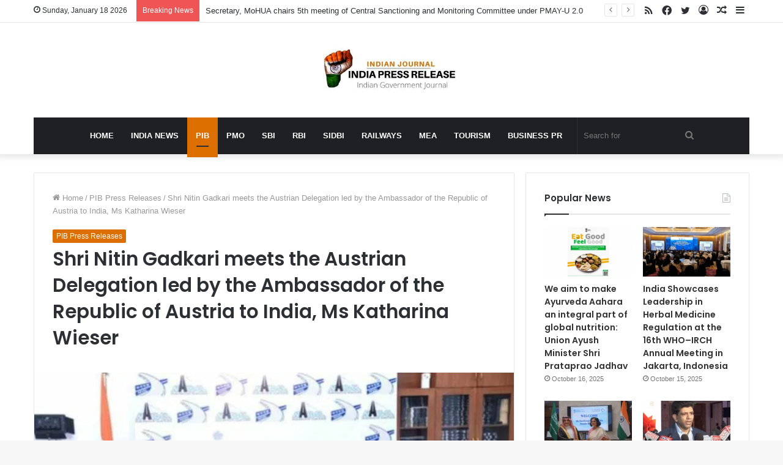

--- FILE ---
content_type: text/html; charset=UTF-8
request_url: https://indiapressrelease.com/pib-press-releases/shri-nitin-gadkari-meets-austrian-delegation-led-by-the-ambassador-of-the-republic-of-austria-to-india-ms-katharina-wieser/
body_size: 23749
content:
<!DOCTYPE html>
<html lang="en-US" class="" data-skin="light" prefix="og: https://ogp.me/ns#">
<head>
	<meta charset="UTF-8" />
	<link rel="profile" href="https://gmpg.org/xfn/11" />
	
<!-- Search Engine Optimization by Rank Math - https://rankmath.com/ -->
<title>Shri Nitin Gadkari meets Austrian Delegation led by the Ambassador of the Republic of Austria to India, Ms Katharina Wieser</title>
<meta name="description" content="Union Minister for Road Transport and Highways  Shri Nitin Gadkari today met the Austrian Delegation led by the Ambassador of the Republic of Austria to India, Ms Katharina Wieser"/>
<meta name="robots" content="follow, index, max-snippet:-1, max-video-preview:-1, max-image-preview:large"/>
<link rel="canonical" href="https://indiapressrelease.com/pib-press-releases/shri-nitin-gadkari-meets-austrian-delegation-led-by-the-ambassador-of-the-republic-of-austria-to-india-ms-katharina-wieser/" />
<meta property="og:locale" content="en_US" />
<meta property="og:type" content="article" />
<meta property="og:title" content="Shri Nitin Gadkari meets Austrian Delegation led by the Ambassador of the Republic of Austria to India, Ms Katharina Wieser" />
<meta property="og:description" content="Union Minister for Road Transport and Highways  Shri Nitin Gadkari today met the Austrian Delegation led by the Ambassador of the Republic of Austria to India, Ms Katharina Wieser" />
<meta property="og:url" content="https://indiapressrelease.com/pib-press-releases/shri-nitin-gadkari-meets-austrian-delegation-led-by-the-ambassador-of-the-republic-of-austria-to-india-ms-katharina-wieser/" />
<meta property="og:site_name" content="India Press Release " />
<meta property="article:publisher" content="https://www.facebook.com/Indianpressrelease" />
<meta property="article:tag" content="Austrian Delegation led" />
<meta property="article:tag" content="Ms Katharina Wieser" />
<meta property="article:tag" content="Shri Nitin Gadkari" />
<meta property="article:section" content="PIB Press Releases" />
<meta property="og:updated_time" content="2023-03-02T12:40:30+00:00" />
<meta property="og:image" content="https://indiapressrelease.com/wp-content/uploads/2023/03/Shri-Nitin-Gadkari-meets-Austrian-Delegation-led-by-Ambassador-of-Republic-of-Austria-to-India-Ms.-Katharina-Wieser.jpg" />
<meta property="og:image:secure_url" content="https://indiapressrelease.com/wp-content/uploads/2023/03/Shri-Nitin-Gadkari-meets-Austrian-Delegation-led-by-Ambassador-of-Republic-of-Austria-to-India-Ms.-Katharina-Wieser.jpg" />
<meta property="og:image:width" content="1200" />
<meta property="og:image:height" content="675" />
<meta property="og:image:alt" content="Shri Nitin Gadkari meets the Austrian Delegation led by the Ambassador of the Republic of Austria to India, Ms Katharina Wieser" />
<meta property="og:image:type" content="image/jpeg" />
<meta property="article:published_time" content="2023-03-02T12:40:27+00:00" />
<meta property="article:modified_time" content="2023-03-02T12:40:30+00:00" />
<meta name="twitter:card" content="summary_large_image" />
<meta name="twitter:title" content="Shri Nitin Gadkari meets Austrian Delegation led by the Ambassador of the Republic of Austria to India, Ms Katharina Wieser" />
<meta name="twitter:description" content="Union Minister for Road Transport and Highways  Shri Nitin Gadkari today met the Austrian Delegation led by the Ambassador of the Republic of Austria to India, Ms Katharina Wieser" />
<meta name="twitter:site" content="@indianprnews" />
<meta name="twitter:creator" content="@indianprnews" />
<meta name="twitter:image" content="https://indiapressrelease.com/wp-content/uploads/2023/03/Shri-Nitin-Gadkari-meets-Austrian-Delegation-led-by-Ambassador-of-Republic-of-Austria-to-India-Ms.-Katharina-Wieser.jpg" />
<meta name="twitter:label1" content="Written by" />
<meta name="twitter:data1" content="IPR News Desk" />
<meta name="twitter:label2" content="Time to read" />
<meta name="twitter:data2" content="1 minute" />
<script type="application/ld+json" class="rank-math-schema">{"@context":"https://schema.org","@graph":[{"@type":"Organization","@id":"https://indiapressrelease.com/#organization","name":"India Press Release","url":"https://indiapressrelease.cdn-in.com","sameAs":["https://www.facebook.com/Indianpressrelease","https://twitter.com/indianprnews"],"logo":{"@type":"ImageObject","@id":"https://indiapressrelease.com/#logo","url":"https://indiapressrelease.cdn-in.com/wp-content/uploads/2019/06/cropped-INDIA-Press-Release-logo-280x96-1.png","contentUrl":"https://indiapressrelease.cdn-in.com/wp-content/uploads/2019/06/cropped-INDIA-Press-Release-logo-280x96-1.png","caption":"India Press Release","inLanguage":"en-US","width":"268","height":"94"}},{"@type":"WebSite","@id":"https://indiapressrelease.com/#website","url":"https://indiapressrelease.com","name":"India Press Release","publisher":{"@id":"https://indiapressrelease.com/#organization"},"inLanguage":"en-US"},{"@type":"ImageObject","@id":"https://indiapressrelease.com/wp-content/uploads/2023/03/Shri-Nitin-Gadkari-meets-Austrian-Delegation-led-by-Ambassador-of-Republic-of-Austria-to-India-Ms.-Katharina-Wieser.jpg","url":"https://indiapressrelease.com/wp-content/uploads/2023/03/Shri-Nitin-Gadkari-meets-Austrian-Delegation-led-by-Ambassador-of-Republic-of-Austria-to-India-Ms.-Katharina-Wieser.jpg","width":"1200","height":"675","caption":"Shri Nitin Gadkari meets the Austrian Delegation led by the Ambassador of the Republic of Austria to India, Ms Katharina Wieser","inLanguage":"en-US"},{"@type":"WebPage","@id":"https://indiapressrelease.com/pib-press-releases/shri-nitin-gadkari-meets-austrian-delegation-led-by-the-ambassador-of-the-republic-of-austria-to-india-ms-katharina-wieser/#webpage","url":"https://indiapressrelease.com/pib-press-releases/shri-nitin-gadkari-meets-austrian-delegation-led-by-the-ambassador-of-the-republic-of-austria-to-india-ms-katharina-wieser/","name":"Shri Nitin Gadkari meets Austrian Delegation led by the Ambassador of the Republic of Austria to India, Ms Katharina Wieser","datePublished":"2023-03-02T12:40:27+00:00","dateModified":"2023-03-02T12:40:30+00:00","isPartOf":{"@id":"https://indiapressrelease.com/#website"},"primaryImageOfPage":{"@id":"https://indiapressrelease.com/wp-content/uploads/2023/03/Shri-Nitin-Gadkari-meets-Austrian-Delegation-led-by-Ambassador-of-Republic-of-Austria-to-India-Ms.-Katharina-Wieser.jpg"},"inLanguage":"en-US"},{"@type":"Person","@id":"https://indiapressrelease.com/author/pranay-thasal/","name":"IPR News Desk","url":"https://indiapressrelease.com/author/pranay-thasal/","image":{"@type":"ImageObject","@id":"https://indiapressrelease.cdn-in.com/wp-content/uploads/2022/05/India-Journal-IPR-Icon--96x96.png","url":"https://indiapressrelease.cdn-in.com/wp-content/uploads/2022/05/India-Journal-IPR-Icon--96x96.png","caption":"IPR News Desk","inLanguage":"en-US"},"worksFor":{"@id":"https://indiapressrelease.com/#organization"}},{"@type":"NewsArticle","headline":"Shri Nitin Gadkari meets Austrian Delegation led by the Ambassador of the Republic of Austria to India, Ms","keywords":"Shri Nitin Gadkari,Ms Katharina Wieser","datePublished":"2023-03-02T12:40:27+00:00","dateModified":"2023-03-02T12:40:30+00:00","articleSection":"PIB Press Releases","author":{"@id":"https://indiapressrelease.com/author/pranay-thasal/","name":"IPR News Desk"},"publisher":{"@id":"https://indiapressrelease.com/#organization"},"description":"Union Minister for Road Transport and Highways \u00a0Shri Nitin Gadkari today met the Austrian Delegation led by the Ambassador of the Republic of Austria to India, Ms Katharina Wieser","name":"Shri Nitin Gadkari meets Austrian Delegation led by the Ambassador of the Republic of Austria to India, Ms","@id":"https://indiapressrelease.com/pib-press-releases/shri-nitin-gadkari-meets-austrian-delegation-led-by-the-ambassador-of-the-republic-of-austria-to-india-ms-katharina-wieser/#richSnippet","isPartOf":{"@id":"https://indiapressrelease.com/pib-press-releases/shri-nitin-gadkari-meets-austrian-delegation-led-by-the-ambassador-of-the-republic-of-austria-to-india-ms-katharina-wieser/#webpage"},"image":{"@id":"https://indiapressrelease.com/wp-content/uploads/2023/03/Shri-Nitin-Gadkari-meets-Austrian-Delegation-led-by-Ambassador-of-Republic-of-Austria-to-India-Ms.-Katharina-Wieser.jpg"},"inLanguage":"en-US","mainEntityOfPage":{"@id":"https://indiapressrelease.com/pib-press-releases/shri-nitin-gadkari-meets-austrian-delegation-led-by-the-ambassador-of-the-republic-of-austria-to-india-ms-katharina-wieser/#webpage"}}]}</script>
<!-- /Rank Math WordPress SEO plugin -->

<link rel='dns-prefetch' href='//indiapressrelease.com' />
<link rel="alternate" type="application/rss+xml" title="India Press Release  &raquo; Feed" href="https://indiapressrelease.com/feed/" />
<link rel="alternate" type="application/rss+xml" title="India Press Release  &raquo; Comments Feed" href="https://indiapressrelease.com/comments/feed/" />
<link rel="alternate" title="oEmbed (JSON)" type="application/json+oembed" href="https://indiapressrelease.com/wp-json/oembed/1.0/embed?url=https%3A%2F%2Findiapressrelease.com%2Fpib-press-releases%2Fshri-nitin-gadkari-meets-austrian-delegation-led-by-the-ambassador-of-the-republic-of-austria-to-india-ms-katharina-wieser%2F" />
<link rel="alternate" title="oEmbed (XML)" type="text/xml+oembed" href="https://indiapressrelease.com/wp-json/oembed/1.0/embed?url=https%3A%2F%2Findiapressrelease.com%2Fpib-press-releases%2Fshri-nitin-gadkari-meets-austrian-delegation-led-by-the-ambassador-of-the-republic-of-austria-to-india-ms-katharina-wieser%2F&#038;format=xml" />
<style id='wp-img-auto-sizes-contain-inline-css' type='text/css'>
img:is([sizes=auto i],[sizes^="auto," i]){contain-intrinsic-size:3000px 1500px}
/*# sourceURL=wp-img-auto-sizes-contain-inline-css */
</style>
<style id='wp-emoji-styles-inline-css' type='text/css'>

	img.wp-smiley, img.emoji {
		display: inline !important;
		border: none !important;
		box-shadow: none !important;
		height: 1em !important;
		width: 1em !important;
		margin: 0 0.07em !important;
		vertical-align: -0.1em !important;
		background: none !important;
		padding: 0 !important;
	}
/*# sourceURL=wp-emoji-styles-inline-css */
</style>
<style id='wp-block-library-inline-css' type='text/css'>
:root{--wp-block-synced-color:#7a00df;--wp-block-synced-color--rgb:122,0,223;--wp-bound-block-color:var(--wp-block-synced-color);--wp-editor-canvas-background:#ddd;--wp-admin-theme-color:#007cba;--wp-admin-theme-color--rgb:0,124,186;--wp-admin-theme-color-darker-10:#006ba1;--wp-admin-theme-color-darker-10--rgb:0,107,160.5;--wp-admin-theme-color-darker-20:#005a87;--wp-admin-theme-color-darker-20--rgb:0,90,135;--wp-admin-border-width-focus:2px}@media (min-resolution:192dpi){:root{--wp-admin-border-width-focus:1.5px}}.wp-element-button{cursor:pointer}:root .has-very-light-gray-background-color{background-color:#eee}:root .has-very-dark-gray-background-color{background-color:#313131}:root .has-very-light-gray-color{color:#eee}:root .has-very-dark-gray-color{color:#313131}:root .has-vivid-green-cyan-to-vivid-cyan-blue-gradient-background{background:linear-gradient(135deg,#00d084,#0693e3)}:root .has-purple-crush-gradient-background{background:linear-gradient(135deg,#34e2e4,#4721fb 50%,#ab1dfe)}:root .has-hazy-dawn-gradient-background{background:linear-gradient(135deg,#faaca8,#dad0ec)}:root .has-subdued-olive-gradient-background{background:linear-gradient(135deg,#fafae1,#67a671)}:root .has-atomic-cream-gradient-background{background:linear-gradient(135deg,#fdd79a,#004a59)}:root .has-nightshade-gradient-background{background:linear-gradient(135deg,#330968,#31cdcf)}:root .has-midnight-gradient-background{background:linear-gradient(135deg,#020381,#2874fc)}:root{--wp--preset--font-size--normal:16px;--wp--preset--font-size--huge:42px}.has-regular-font-size{font-size:1em}.has-larger-font-size{font-size:2.625em}.has-normal-font-size{font-size:var(--wp--preset--font-size--normal)}.has-huge-font-size{font-size:var(--wp--preset--font-size--huge)}.has-text-align-center{text-align:center}.has-text-align-left{text-align:left}.has-text-align-right{text-align:right}.has-fit-text{white-space:nowrap!important}#end-resizable-editor-section{display:none}.aligncenter{clear:both}.items-justified-left{justify-content:flex-start}.items-justified-center{justify-content:center}.items-justified-right{justify-content:flex-end}.items-justified-space-between{justify-content:space-between}.screen-reader-text{border:0;clip-path:inset(50%);height:1px;margin:-1px;overflow:hidden;padding:0;position:absolute;width:1px;word-wrap:normal!important}.screen-reader-text:focus{background-color:#ddd;clip-path:none;color:#444;display:block;font-size:1em;height:auto;left:5px;line-height:normal;padding:15px 23px 14px;text-decoration:none;top:5px;width:auto;z-index:100000}html :where(.has-border-color){border-style:solid}html :where([style*=border-top-color]){border-top-style:solid}html :where([style*=border-right-color]){border-right-style:solid}html :where([style*=border-bottom-color]){border-bottom-style:solid}html :where([style*=border-left-color]){border-left-style:solid}html :where([style*=border-width]){border-style:solid}html :where([style*=border-top-width]){border-top-style:solid}html :where([style*=border-right-width]){border-right-style:solid}html :where([style*=border-bottom-width]){border-bottom-style:solid}html :where([style*=border-left-width]){border-left-style:solid}html :where(img[class*=wp-image-]){height:auto;max-width:100%}:where(figure){margin:0 0 1em}html :where(.is-position-sticky){--wp-admin--admin-bar--position-offset:var(--wp-admin--admin-bar--height,0px)}@media screen and (max-width:600px){html :where(.is-position-sticky){--wp-admin--admin-bar--position-offset:0px}}

/*# sourceURL=wp-block-library-inline-css */
</style><style id='wp-block-image-inline-css' type='text/css'>
.wp-block-image>a,.wp-block-image>figure>a{display:inline-block}.wp-block-image img{box-sizing:border-box;height:auto;max-width:100%;vertical-align:bottom}@media not (prefers-reduced-motion){.wp-block-image img.hide{visibility:hidden}.wp-block-image img.show{animation:show-content-image .4s}}.wp-block-image[style*=border-radius] img,.wp-block-image[style*=border-radius]>a{border-radius:inherit}.wp-block-image.has-custom-border img{box-sizing:border-box}.wp-block-image.aligncenter{text-align:center}.wp-block-image.alignfull>a,.wp-block-image.alignwide>a{width:100%}.wp-block-image.alignfull img,.wp-block-image.alignwide img{height:auto;width:100%}.wp-block-image .aligncenter,.wp-block-image .alignleft,.wp-block-image .alignright,.wp-block-image.aligncenter,.wp-block-image.alignleft,.wp-block-image.alignright{display:table}.wp-block-image .aligncenter>figcaption,.wp-block-image .alignleft>figcaption,.wp-block-image .alignright>figcaption,.wp-block-image.aligncenter>figcaption,.wp-block-image.alignleft>figcaption,.wp-block-image.alignright>figcaption{caption-side:bottom;display:table-caption}.wp-block-image .alignleft{float:left;margin:.5em 1em .5em 0}.wp-block-image .alignright{float:right;margin:.5em 0 .5em 1em}.wp-block-image .aligncenter{margin-left:auto;margin-right:auto}.wp-block-image :where(figcaption){margin-bottom:1em;margin-top:.5em}.wp-block-image.is-style-circle-mask img{border-radius:9999px}@supports ((-webkit-mask-image:none) or (mask-image:none)) or (-webkit-mask-image:none){.wp-block-image.is-style-circle-mask img{border-radius:0;-webkit-mask-image:url('data:image/svg+xml;utf8,<svg viewBox="0 0 100 100" xmlns="http://www.w3.org/2000/svg"><circle cx="50" cy="50" r="50"/></svg>');mask-image:url('data:image/svg+xml;utf8,<svg viewBox="0 0 100 100" xmlns="http://www.w3.org/2000/svg"><circle cx="50" cy="50" r="50"/></svg>');mask-mode:alpha;-webkit-mask-position:center;mask-position:center;-webkit-mask-repeat:no-repeat;mask-repeat:no-repeat;-webkit-mask-size:contain;mask-size:contain}}:root :where(.wp-block-image.is-style-rounded img,.wp-block-image .is-style-rounded img){border-radius:9999px}.wp-block-image figure{margin:0}.wp-lightbox-container{display:flex;flex-direction:column;position:relative}.wp-lightbox-container img{cursor:zoom-in}.wp-lightbox-container img:hover+button{opacity:1}.wp-lightbox-container button{align-items:center;backdrop-filter:blur(16px) saturate(180%);background-color:#5a5a5a40;border:none;border-radius:4px;cursor:zoom-in;display:flex;height:20px;justify-content:center;opacity:0;padding:0;position:absolute;right:16px;text-align:center;top:16px;width:20px;z-index:100}@media not (prefers-reduced-motion){.wp-lightbox-container button{transition:opacity .2s ease}}.wp-lightbox-container button:focus-visible{outline:3px auto #5a5a5a40;outline:3px auto -webkit-focus-ring-color;outline-offset:3px}.wp-lightbox-container button:hover{cursor:pointer;opacity:1}.wp-lightbox-container button:focus{opacity:1}.wp-lightbox-container button:focus,.wp-lightbox-container button:hover,.wp-lightbox-container button:not(:hover):not(:active):not(.has-background){background-color:#5a5a5a40;border:none}.wp-lightbox-overlay{box-sizing:border-box;cursor:zoom-out;height:100vh;left:0;overflow:hidden;position:fixed;top:0;visibility:hidden;width:100%;z-index:100000}.wp-lightbox-overlay .close-button{align-items:center;cursor:pointer;display:flex;justify-content:center;min-height:40px;min-width:40px;padding:0;position:absolute;right:calc(env(safe-area-inset-right) + 16px);top:calc(env(safe-area-inset-top) + 16px);z-index:5000000}.wp-lightbox-overlay .close-button:focus,.wp-lightbox-overlay .close-button:hover,.wp-lightbox-overlay .close-button:not(:hover):not(:active):not(.has-background){background:none;border:none}.wp-lightbox-overlay .lightbox-image-container{height:var(--wp--lightbox-container-height);left:50%;overflow:hidden;position:absolute;top:50%;transform:translate(-50%,-50%);transform-origin:top left;width:var(--wp--lightbox-container-width);z-index:9999999999}.wp-lightbox-overlay .wp-block-image{align-items:center;box-sizing:border-box;display:flex;height:100%;justify-content:center;margin:0;position:relative;transform-origin:0 0;width:100%;z-index:3000000}.wp-lightbox-overlay .wp-block-image img{height:var(--wp--lightbox-image-height);min-height:var(--wp--lightbox-image-height);min-width:var(--wp--lightbox-image-width);width:var(--wp--lightbox-image-width)}.wp-lightbox-overlay .wp-block-image figcaption{display:none}.wp-lightbox-overlay button{background:none;border:none}.wp-lightbox-overlay .scrim{background-color:#fff;height:100%;opacity:.9;position:absolute;width:100%;z-index:2000000}.wp-lightbox-overlay.active{visibility:visible}@media not (prefers-reduced-motion){.wp-lightbox-overlay.active{animation:turn-on-visibility .25s both}.wp-lightbox-overlay.active img{animation:turn-on-visibility .35s both}.wp-lightbox-overlay.show-closing-animation:not(.active){animation:turn-off-visibility .35s both}.wp-lightbox-overlay.show-closing-animation:not(.active) img{animation:turn-off-visibility .25s both}.wp-lightbox-overlay.zoom.active{animation:none;opacity:1;visibility:visible}.wp-lightbox-overlay.zoom.active .lightbox-image-container{animation:lightbox-zoom-in .4s}.wp-lightbox-overlay.zoom.active .lightbox-image-container img{animation:none}.wp-lightbox-overlay.zoom.active .scrim{animation:turn-on-visibility .4s forwards}.wp-lightbox-overlay.zoom.show-closing-animation:not(.active){animation:none}.wp-lightbox-overlay.zoom.show-closing-animation:not(.active) .lightbox-image-container{animation:lightbox-zoom-out .4s}.wp-lightbox-overlay.zoom.show-closing-animation:not(.active) .lightbox-image-container img{animation:none}.wp-lightbox-overlay.zoom.show-closing-animation:not(.active) .scrim{animation:turn-off-visibility .4s forwards}}@keyframes show-content-image{0%{visibility:hidden}99%{visibility:hidden}to{visibility:visible}}@keyframes turn-on-visibility{0%{opacity:0}to{opacity:1}}@keyframes turn-off-visibility{0%{opacity:1;visibility:visible}99%{opacity:0;visibility:visible}to{opacity:0;visibility:hidden}}@keyframes lightbox-zoom-in{0%{transform:translate(calc((-100vw + var(--wp--lightbox-scrollbar-width))/2 + var(--wp--lightbox-initial-left-position)),calc(-50vh + var(--wp--lightbox-initial-top-position))) scale(var(--wp--lightbox-scale))}to{transform:translate(-50%,-50%) scale(1)}}@keyframes lightbox-zoom-out{0%{transform:translate(-50%,-50%) scale(1);visibility:visible}99%{visibility:visible}to{transform:translate(calc((-100vw + var(--wp--lightbox-scrollbar-width))/2 + var(--wp--lightbox-initial-left-position)),calc(-50vh + var(--wp--lightbox-initial-top-position))) scale(var(--wp--lightbox-scale));visibility:hidden}}
/*# sourceURL=https://indiapressrelease.com/wp-includes/blocks/image/style.min.css */
</style>
<style id='wp-block-image-theme-inline-css' type='text/css'>
:root :where(.wp-block-image figcaption){color:#555;font-size:13px;text-align:center}.is-dark-theme :root :where(.wp-block-image figcaption){color:#ffffffa6}.wp-block-image{margin:0 0 1em}
/*# sourceURL=https://indiapressrelease.com/wp-includes/blocks/image/theme.min.css */
</style>
<style id='wp-block-latest-posts-inline-css' type='text/css'>
.wp-block-latest-posts{box-sizing:border-box}.wp-block-latest-posts.alignleft{margin-right:2em}.wp-block-latest-posts.alignright{margin-left:2em}.wp-block-latest-posts.wp-block-latest-posts__list{list-style:none}.wp-block-latest-posts.wp-block-latest-posts__list li{clear:both;overflow-wrap:break-word}.wp-block-latest-posts.is-grid{display:flex;flex-wrap:wrap}.wp-block-latest-posts.is-grid li{margin:0 1.25em 1.25em 0;width:100%}@media (min-width:600px){.wp-block-latest-posts.columns-2 li{width:calc(50% - .625em)}.wp-block-latest-posts.columns-2 li:nth-child(2n){margin-right:0}.wp-block-latest-posts.columns-3 li{width:calc(33.33333% - .83333em)}.wp-block-latest-posts.columns-3 li:nth-child(3n){margin-right:0}.wp-block-latest-posts.columns-4 li{width:calc(25% - .9375em)}.wp-block-latest-posts.columns-4 li:nth-child(4n){margin-right:0}.wp-block-latest-posts.columns-5 li{width:calc(20% - 1em)}.wp-block-latest-posts.columns-5 li:nth-child(5n){margin-right:0}.wp-block-latest-posts.columns-6 li{width:calc(16.66667% - 1.04167em)}.wp-block-latest-posts.columns-6 li:nth-child(6n){margin-right:0}}:root :where(.wp-block-latest-posts.is-grid){padding:0}:root :where(.wp-block-latest-posts.wp-block-latest-posts__list){padding-left:0}.wp-block-latest-posts__post-author,.wp-block-latest-posts__post-date{display:block;font-size:.8125em}.wp-block-latest-posts__post-excerpt,.wp-block-latest-posts__post-full-content{margin-bottom:1em;margin-top:.5em}.wp-block-latest-posts__featured-image a{display:inline-block}.wp-block-latest-posts__featured-image img{height:auto;max-width:100%;width:auto}.wp-block-latest-posts__featured-image.alignleft{float:left;margin-right:1em}.wp-block-latest-posts__featured-image.alignright{float:right;margin-left:1em}.wp-block-latest-posts__featured-image.aligncenter{margin-bottom:1em;text-align:center}
/*# sourceURL=https://indiapressrelease.com/wp-includes/blocks/latest-posts/style.min.css */
</style>
<style id='wp-block-paragraph-inline-css' type='text/css'>
.is-small-text{font-size:.875em}.is-regular-text{font-size:1em}.is-large-text{font-size:2.25em}.is-larger-text{font-size:3em}.has-drop-cap:not(:focus):first-letter{float:left;font-size:8.4em;font-style:normal;font-weight:100;line-height:.68;margin:.05em .1em 0 0;text-transform:uppercase}body.rtl .has-drop-cap:not(:focus):first-letter{float:none;margin-left:.1em}p.has-drop-cap.has-background{overflow:hidden}:root :where(p.has-background){padding:1.25em 2.375em}:where(p.has-text-color:not(.has-link-color)) a{color:inherit}p.has-text-align-left[style*="writing-mode:vertical-lr"],p.has-text-align-right[style*="writing-mode:vertical-rl"]{rotate:180deg}
/*# sourceURL=https://indiapressrelease.com/wp-includes/blocks/paragraph/style.min.css */
</style>
<style id='wp-block-preformatted-inline-css' type='text/css'>
.wp-block-preformatted{box-sizing:border-box;white-space:pre-wrap}:where(.wp-block-preformatted.has-background){padding:1.25em 2.375em}
/*# sourceURL=https://indiapressrelease.com/wp-includes/blocks/preformatted/style.min.css */
</style>
<style id='global-styles-inline-css' type='text/css'>
:root{--wp--preset--aspect-ratio--square: 1;--wp--preset--aspect-ratio--4-3: 4/3;--wp--preset--aspect-ratio--3-4: 3/4;--wp--preset--aspect-ratio--3-2: 3/2;--wp--preset--aspect-ratio--2-3: 2/3;--wp--preset--aspect-ratio--16-9: 16/9;--wp--preset--aspect-ratio--9-16: 9/16;--wp--preset--color--black: #000000;--wp--preset--color--cyan-bluish-gray: #abb8c3;--wp--preset--color--white: #ffffff;--wp--preset--color--pale-pink: #f78da7;--wp--preset--color--vivid-red: #cf2e2e;--wp--preset--color--luminous-vivid-orange: #ff6900;--wp--preset--color--luminous-vivid-amber: #fcb900;--wp--preset--color--light-green-cyan: #7bdcb5;--wp--preset--color--vivid-green-cyan: #00d084;--wp--preset--color--pale-cyan-blue: #8ed1fc;--wp--preset--color--vivid-cyan-blue: #0693e3;--wp--preset--color--vivid-purple: #9b51e0;--wp--preset--gradient--vivid-cyan-blue-to-vivid-purple: linear-gradient(135deg,rgb(6,147,227) 0%,rgb(155,81,224) 100%);--wp--preset--gradient--light-green-cyan-to-vivid-green-cyan: linear-gradient(135deg,rgb(122,220,180) 0%,rgb(0,208,130) 100%);--wp--preset--gradient--luminous-vivid-amber-to-luminous-vivid-orange: linear-gradient(135deg,rgb(252,185,0) 0%,rgb(255,105,0) 100%);--wp--preset--gradient--luminous-vivid-orange-to-vivid-red: linear-gradient(135deg,rgb(255,105,0) 0%,rgb(207,46,46) 100%);--wp--preset--gradient--very-light-gray-to-cyan-bluish-gray: linear-gradient(135deg,rgb(238,238,238) 0%,rgb(169,184,195) 100%);--wp--preset--gradient--cool-to-warm-spectrum: linear-gradient(135deg,rgb(74,234,220) 0%,rgb(151,120,209) 20%,rgb(207,42,186) 40%,rgb(238,44,130) 60%,rgb(251,105,98) 80%,rgb(254,248,76) 100%);--wp--preset--gradient--blush-light-purple: linear-gradient(135deg,rgb(255,206,236) 0%,rgb(152,150,240) 100%);--wp--preset--gradient--blush-bordeaux: linear-gradient(135deg,rgb(254,205,165) 0%,rgb(254,45,45) 50%,rgb(107,0,62) 100%);--wp--preset--gradient--luminous-dusk: linear-gradient(135deg,rgb(255,203,112) 0%,rgb(199,81,192) 50%,rgb(65,88,208) 100%);--wp--preset--gradient--pale-ocean: linear-gradient(135deg,rgb(255,245,203) 0%,rgb(182,227,212) 50%,rgb(51,167,181) 100%);--wp--preset--gradient--electric-grass: linear-gradient(135deg,rgb(202,248,128) 0%,rgb(113,206,126) 100%);--wp--preset--gradient--midnight: linear-gradient(135deg,rgb(2,3,129) 0%,rgb(40,116,252) 100%);--wp--preset--font-size--small: 13px;--wp--preset--font-size--medium: 20px;--wp--preset--font-size--large: 36px;--wp--preset--font-size--x-large: 42px;--wp--preset--spacing--20: 0.44rem;--wp--preset--spacing--30: 0.67rem;--wp--preset--spacing--40: 1rem;--wp--preset--spacing--50: 1.5rem;--wp--preset--spacing--60: 2.25rem;--wp--preset--spacing--70: 3.38rem;--wp--preset--spacing--80: 5.06rem;--wp--preset--shadow--natural: 6px 6px 9px rgba(0, 0, 0, 0.2);--wp--preset--shadow--deep: 12px 12px 50px rgba(0, 0, 0, 0.4);--wp--preset--shadow--sharp: 6px 6px 0px rgba(0, 0, 0, 0.2);--wp--preset--shadow--outlined: 6px 6px 0px -3px rgb(255, 255, 255), 6px 6px rgb(0, 0, 0);--wp--preset--shadow--crisp: 6px 6px 0px rgb(0, 0, 0);}:where(.is-layout-flex){gap: 0.5em;}:where(.is-layout-grid){gap: 0.5em;}body .is-layout-flex{display: flex;}.is-layout-flex{flex-wrap: wrap;align-items: center;}.is-layout-flex > :is(*, div){margin: 0;}body .is-layout-grid{display: grid;}.is-layout-grid > :is(*, div){margin: 0;}:where(.wp-block-columns.is-layout-flex){gap: 2em;}:where(.wp-block-columns.is-layout-grid){gap: 2em;}:where(.wp-block-post-template.is-layout-flex){gap: 1.25em;}:where(.wp-block-post-template.is-layout-grid){gap: 1.25em;}.has-black-color{color: var(--wp--preset--color--black) !important;}.has-cyan-bluish-gray-color{color: var(--wp--preset--color--cyan-bluish-gray) !important;}.has-white-color{color: var(--wp--preset--color--white) !important;}.has-pale-pink-color{color: var(--wp--preset--color--pale-pink) !important;}.has-vivid-red-color{color: var(--wp--preset--color--vivid-red) !important;}.has-luminous-vivid-orange-color{color: var(--wp--preset--color--luminous-vivid-orange) !important;}.has-luminous-vivid-amber-color{color: var(--wp--preset--color--luminous-vivid-amber) !important;}.has-light-green-cyan-color{color: var(--wp--preset--color--light-green-cyan) !important;}.has-vivid-green-cyan-color{color: var(--wp--preset--color--vivid-green-cyan) !important;}.has-pale-cyan-blue-color{color: var(--wp--preset--color--pale-cyan-blue) !important;}.has-vivid-cyan-blue-color{color: var(--wp--preset--color--vivid-cyan-blue) !important;}.has-vivid-purple-color{color: var(--wp--preset--color--vivid-purple) !important;}.has-black-background-color{background-color: var(--wp--preset--color--black) !important;}.has-cyan-bluish-gray-background-color{background-color: var(--wp--preset--color--cyan-bluish-gray) !important;}.has-white-background-color{background-color: var(--wp--preset--color--white) !important;}.has-pale-pink-background-color{background-color: var(--wp--preset--color--pale-pink) !important;}.has-vivid-red-background-color{background-color: var(--wp--preset--color--vivid-red) !important;}.has-luminous-vivid-orange-background-color{background-color: var(--wp--preset--color--luminous-vivid-orange) !important;}.has-luminous-vivid-amber-background-color{background-color: var(--wp--preset--color--luminous-vivid-amber) !important;}.has-light-green-cyan-background-color{background-color: var(--wp--preset--color--light-green-cyan) !important;}.has-vivid-green-cyan-background-color{background-color: var(--wp--preset--color--vivid-green-cyan) !important;}.has-pale-cyan-blue-background-color{background-color: var(--wp--preset--color--pale-cyan-blue) !important;}.has-vivid-cyan-blue-background-color{background-color: var(--wp--preset--color--vivid-cyan-blue) !important;}.has-vivid-purple-background-color{background-color: var(--wp--preset--color--vivid-purple) !important;}.has-black-border-color{border-color: var(--wp--preset--color--black) !important;}.has-cyan-bluish-gray-border-color{border-color: var(--wp--preset--color--cyan-bluish-gray) !important;}.has-white-border-color{border-color: var(--wp--preset--color--white) !important;}.has-pale-pink-border-color{border-color: var(--wp--preset--color--pale-pink) !important;}.has-vivid-red-border-color{border-color: var(--wp--preset--color--vivid-red) !important;}.has-luminous-vivid-orange-border-color{border-color: var(--wp--preset--color--luminous-vivid-orange) !important;}.has-luminous-vivid-amber-border-color{border-color: var(--wp--preset--color--luminous-vivid-amber) !important;}.has-light-green-cyan-border-color{border-color: var(--wp--preset--color--light-green-cyan) !important;}.has-vivid-green-cyan-border-color{border-color: var(--wp--preset--color--vivid-green-cyan) !important;}.has-pale-cyan-blue-border-color{border-color: var(--wp--preset--color--pale-cyan-blue) !important;}.has-vivid-cyan-blue-border-color{border-color: var(--wp--preset--color--vivid-cyan-blue) !important;}.has-vivid-purple-border-color{border-color: var(--wp--preset--color--vivid-purple) !important;}.has-vivid-cyan-blue-to-vivid-purple-gradient-background{background: var(--wp--preset--gradient--vivid-cyan-blue-to-vivid-purple) !important;}.has-light-green-cyan-to-vivid-green-cyan-gradient-background{background: var(--wp--preset--gradient--light-green-cyan-to-vivid-green-cyan) !important;}.has-luminous-vivid-amber-to-luminous-vivid-orange-gradient-background{background: var(--wp--preset--gradient--luminous-vivid-amber-to-luminous-vivid-orange) !important;}.has-luminous-vivid-orange-to-vivid-red-gradient-background{background: var(--wp--preset--gradient--luminous-vivid-orange-to-vivid-red) !important;}.has-very-light-gray-to-cyan-bluish-gray-gradient-background{background: var(--wp--preset--gradient--very-light-gray-to-cyan-bluish-gray) !important;}.has-cool-to-warm-spectrum-gradient-background{background: var(--wp--preset--gradient--cool-to-warm-spectrum) !important;}.has-blush-light-purple-gradient-background{background: var(--wp--preset--gradient--blush-light-purple) !important;}.has-blush-bordeaux-gradient-background{background: var(--wp--preset--gradient--blush-bordeaux) !important;}.has-luminous-dusk-gradient-background{background: var(--wp--preset--gradient--luminous-dusk) !important;}.has-pale-ocean-gradient-background{background: var(--wp--preset--gradient--pale-ocean) !important;}.has-electric-grass-gradient-background{background: var(--wp--preset--gradient--electric-grass) !important;}.has-midnight-gradient-background{background: var(--wp--preset--gradient--midnight) !important;}.has-small-font-size{font-size: var(--wp--preset--font-size--small) !important;}.has-medium-font-size{font-size: var(--wp--preset--font-size--medium) !important;}.has-large-font-size{font-size: var(--wp--preset--font-size--large) !important;}.has-x-large-font-size{font-size: var(--wp--preset--font-size--x-large) !important;}
/*# sourceURL=global-styles-inline-css */
</style>

<style id='classic-theme-styles-inline-css' type='text/css'>
/*! This file is auto-generated */
.wp-block-button__link{color:#fff;background-color:#32373c;border-radius:9999px;box-shadow:none;text-decoration:none;padding:calc(.667em + 2px) calc(1.333em + 2px);font-size:1.125em}.wp-block-file__button{background:#32373c;color:#fff;text-decoration:none}
/*# sourceURL=/wp-includes/css/classic-themes.min.css */
</style>
<link rel='stylesheet' id='tie-css-base-css' href='https://indiapressrelease.com/wp-content/themes/jannah/assets/css/base.min.css?ver=5.4.10' type='text/css' media='all' />
<link rel='stylesheet' id='tie-css-styles-css' href='https://indiapressrelease.com/wp-content/themes/jannah/assets/css/style.min.css?ver=5.4.10' type='text/css' media='all' />
<link rel='stylesheet' id='tie-css-widgets-css' href='https://indiapressrelease.com/wp-content/themes/jannah/assets/css/widgets.min.css?ver=5.4.10' type='text/css' media='all' />
<link rel='stylesheet' id='tie-css-helpers-css' href='https://indiapressrelease.com/wp-content/themes/jannah/assets/css/helpers.min.css?ver=5.4.10' type='text/css' media='all' />
<link rel='stylesheet' id='tie-fontawesome5-css' href='https://indiapressrelease.com/wp-content/themes/jannah/assets/css/fontawesome.css?ver=5.4.10' type='text/css' media='all' />
<link rel='stylesheet' id='tie-css-ilightbox-css' href='https://indiapressrelease.com/wp-content/themes/jannah/assets/ilightbox/dark-skin/skin.css?ver=5.4.10' type='text/css' media='all' />
<link rel='stylesheet' id='tie-css-shortcodes-css' href='https://indiapressrelease.com/wp-content/themes/jannah/assets/css/plugins/shortcodes.min.css?ver=5.4.10' type='text/css' media='all' />
<link rel='stylesheet' id='tie-css-single-css' href='https://indiapressrelease.com/wp-content/themes/jannah/assets/css/single.min.css?ver=5.4.10' type='text/css' media='all' />
<link rel='stylesheet' id='tie-css-print-css' href='https://indiapressrelease.com/wp-content/themes/jannah/assets/css/print.css?ver=5.4.10' type='text/css' media='print' />
<link rel='stylesheet' id='tie-theme-child-css-css' href='https://indiapressrelease.com/wp-content/themes/jannah-child/style.css?ver=6.9' type='text/css' media='all' />
<style id='tie-theme-child-css-inline-css' type='text/css'>
.wf-active .logo-text,.wf-active h1,.wf-active h2,.wf-active h3,.wf-active h4,.wf-active h5,.wf-active h6,.wf-active .the-subtitle{font-family: 'Poppins';}#main-nav .main-menu > ul > li > a{text-transform: uppercase;}.entry-header h1.entry-title{font-size: 31px;}#the-post .entry-content,#the-post .entry-content p{font-size: 17px;}.entry h1{font-size: 32px;}.entry h2{font-size: 26px;}.entry h3{font-size: 22px;}.entry h4{font-size: 18px;}.entry h5{font-size: 16px;}.entry h6{font-size: 15px;}.brand-title,a:hover,.tie-popup-search-submit,#logo.text-logo a,.theme-header nav .components #search-submit:hover,.theme-header .header-nav .components > li:hover > a,.theme-header .header-nav .components li a:hover,.main-menu ul.cats-vertical li a.is-active,.main-menu ul.cats-vertical li a:hover,.main-nav li.mega-menu .post-meta a:hover,.main-nav li.mega-menu .post-box-title a:hover,.search-in-main-nav.autocomplete-suggestions a:hover,#main-nav .menu ul:not(.cats-horizontal) li:hover > a,#main-nav .menu ul li.current-menu-item:not(.mega-link-column) > a,.top-nav .menu li:hover > a,.top-nav .menu > .tie-current-menu > a,.search-in-top-nav.autocomplete-suggestions .post-title a:hover,div.mag-box .mag-box-options .mag-box-filter-links a.active,.mag-box-filter-links .flexMenu-viewMore:hover > a,.stars-rating-active,body .tabs.tabs .active > a,.video-play-icon,.spinner-circle:after,#go-to-content:hover,.comment-list .comment-author .fn,.commentlist .comment-author .fn,blockquote::before,blockquote cite,blockquote.quote-simple p,.multiple-post-pages a:hover,#story-index li .is-current,.latest-tweets-widget .twitter-icon-wrap span,.wide-slider-nav-wrapper .slide,.wide-next-prev-slider-wrapper .tie-slider-nav li:hover span,.review-final-score h3,#mobile-menu-icon:hover .menu-text,body .entry a,.dark-skin body .entry a,.entry .post-bottom-meta a:hover,.comment-list .comment-content a,q a,blockquote a,.widget.tie-weather-widget .icon-basecloud-bg:after,.site-footer a:hover,.site-footer .stars-rating-active,.site-footer .twitter-icon-wrap span,.site-info a:hover{color: #dd6e00;}#instagram-link a:hover{color: #dd6e00 !important;border-color: #dd6e00 !important;}[type='submit'],.button,.generic-button a,.generic-button button,.theme-header .header-nav .comp-sub-menu a.button.guest-btn:hover,.theme-header .header-nav .comp-sub-menu a.checkout-button,nav.main-nav .menu > li.tie-current-menu > a,nav.main-nav .menu > li:hover > a,.main-menu .mega-links-head:after,.main-nav .mega-menu.mega-cat .cats-horizontal li a.is-active,#mobile-menu-icon:hover .nav-icon,#mobile-menu-icon:hover .nav-icon:before,#mobile-menu-icon:hover .nav-icon:after,.search-in-main-nav.autocomplete-suggestions a.button,.search-in-top-nav.autocomplete-suggestions a.button,.spinner > div,.post-cat,.pages-numbers li.current span,.multiple-post-pages > span,#tie-wrapper .mejs-container .mejs-controls,.mag-box-filter-links a:hover,.slider-arrow-nav a:not(.pagination-disabled):hover,.comment-list .reply a:hover,.commentlist .reply a:hover,#reading-position-indicator,#story-index-icon,.videos-block .playlist-title,.review-percentage .review-item span span,.tie-slick-dots li.slick-active button,.tie-slick-dots li button:hover,.digital-rating-static,.timeline-widget li a:hover .date:before,#wp-calendar #today,.posts-list-counter li.widget-post-list:before,.cat-counter a + span,.tie-slider-nav li span:hover,.fullwidth-area .widget_tag_cloud .tagcloud a:hover,.magazine2:not(.block-head-4) .dark-widgetized-area ul.tabs a:hover,.magazine2:not(.block-head-4) .dark-widgetized-area ul.tabs .active a,.magazine1 .dark-widgetized-area ul.tabs a:hover,.magazine1 .dark-widgetized-area ul.tabs .active a,.block-head-4.magazine2 .dark-widgetized-area .tabs.tabs .active a,.block-head-4.magazine2 .dark-widgetized-area .tabs > .active a:before,.block-head-4.magazine2 .dark-widgetized-area .tabs > .active a:after,.demo_store,.demo #logo:after,.demo #sticky-logo:after,.widget.tie-weather-widget,span.video-close-btn:hover,#go-to-top,.latest-tweets-widget .slider-links .button:not(:hover){background-color: #dd6e00;color: #FFFFFF;}.tie-weather-widget .widget-title .the-subtitle,.block-head-4.magazine2 #footer .tabs .active a:hover{color: #FFFFFF;}pre,code,.pages-numbers li.current span,.theme-header .header-nav .comp-sub-menu a.button.guest-btn:hover,.multiple-post-pages > span,.post-content-slideshow .tie-slider-nav li span:hover,#tie-body .tie-slider-nav li > span:hover,.slider-arrow-nav a:not(.pagination-disabled):hover,.main-nav .mega-menu.mega-cat .cats-horizontal li a.is-active,.main-nav .mega-menu.mega-cat .cats-horizontal li a:hover,.main-menu .menu > li > .menu-sub-content{border-color: #dd6e00;}.main-menu .menu > li.tie-current-menu{border-bottom-color: #dd6e00;}.top-nav .menu li.tie-current-menu > a:before,.top-nav .menu li.menu-item-has-children:hover > a:before{border-top-color: #dd6e00;}.main-nav .main-menu .menu > li.tie-current-menu > a:before,.main-nav .main-menu .menu > li:hover > a:before{border-top-color: #FFFFFF;}header.main-nav-light .main-nav .menu-item-has-children li:hover > a:before,header.main-nav-light .main-nav .mega-menu li:hover > a:before{border-left-color: #dd6e00;}.rtl header.main-nav-light .main-nav .menu-item-has-children li:hover > a:before,.rtl header.main-nav-light .main-nav .mega-menu li:hover > a:before{border-right-color: #dd6e00;border-left-color: transparent;}.top-nav ul.menu li .menu-item-has-children:hover > a:before{border-top-color: transparent;border-left-color: #dd6e00;}.rtl .top-nav ul.menu li .menu-item-has-children:hover > a:before{border-left-color: transparent;border-right-color: #dd6e00;}::-moz-selection{background-color: #dd6e00;color: #FFFFFF;}::selection{background-color: #dd6e00;color: #FFFFFF;}circle.circle_bar{stroke: #dd6e00;}#reading-position-indicator{box-shadow: 0 0 10px rgba( 221,110,0,0.7);}#logo.text-logo a:hover,body .entry a:hover,.dark-skin body .entry a:hover,.comment-list .comment-content a:hover,.block-head-4.magazine2 .site-footer .tabs li a:hover,q a:hover,blockquote a:hover{color: #ab3c00;}.button:hover,input[type='submit']:hover,.generic-button a:hover,.generic-button button:hover,a.post-cat:hover,.site-footer .button:hover,.site-footer [type='submit']:hover,.search-in-main-nav.autocomplete-suggestions a.button:hover,.search-in-top-nav.autocomplete-suggestions a.button:hover,.theme-header .header-nav .comp-sub-menu a.checkout-button:hover{background-color: #ab3c00;color: #FFFFFF;}.theme-header .header-nav .comp-sub-menu a.checkout-button:not(:hover),body .entry a.button{color: #FFFFFF;}#story-index.is-compact .story-index-content{background-color: #dd6e00;}#story-index.is-compact .story-index-content a,#story-index.is-compact .story-index-content .is-current{color: #FFFFFF;}#tie-body .mag-box-title h3 a,#tie-body .block-more-button{color: #dd6e00;}#tie-body .mag-box-title h3 a:hover,#tie-body .block-more-button:hover{color: #ab3c00;}#tie-body .mag-box-title{color: #dd6e00;}#tie-body .mag-box-title:before{border-top-color: #dd6e00;}#tie-body .mag-box-title:after,#tie-body #footer .widget-title:after{background-color: #dd6e00;}.brand-title,a:hover,.tie-popup-search-submit,#logo.text-logo a,.theme-header nav .components #search-submit:hover,.theme-header .header-nav .components > li:hover > a,.theme-header .header-nav .components li a:hover,.main-menu ul.cats-vertical li a.is-active,.main-menu ul.cats-vertical li a:hover,.main-nav li.mega-menu .post-meta a:hover,.main-nav li.mega-menu .post-box-title a:hover,.search-in-main-nav.autocomplete-suggestions a:hover,#main-nav .menu ul:not(.cats-horizontal) li:hover > a,#main-nav .menu ul li.current-menu-item:not(.mega-link-column) > a,.top-nav .menu li:hover > a,.top-nav .menu > .tie-current-menu > a,.search-in-top-nav.autocomplete-suggestions .post-title a:hover,div.mag-box .mag-box-options .mag-box-filter-links a.active,.mag-box-filter-links .flexMenu-viewMore:hover > a,.stars-rating-active,body .tabs.tabs .active > a,.video-play-icon,.spinner-circle:after,#go-to-content:hover,.comment-list .comment-author .fn,.commentlist .comment-author .fn,blockquote::before,blockquote cite,blockquote.quote-simple p,.multiple-post-pages a:hover,#story-index li .is-current,.latest-tweets-widget .twitter-icon-wrap span,.wide-slider-nav-wrapper .slide,.wide-next-prev-slider-wrapper .tie-slider-nav li:hover span,.review-final-score h3,#mobile-menu-icon:hover .menu-text,body .entry a,.dark-skin body .entry a,.entry .post-bottom-meta a:hover,.comment-list .comment-content a,q a,blockquote a,.widget.tie-weather-widget .icon-basecloud-bg:after,.site-footer a:hover,.site-footer .stars-rating-active,.site-footer .twitter-icon-wrap span,.site-info a:hover{color: #dd6e00;}#instagram-link a:hover{color: #dd6e00 !important;border-color: #dd6e00 !important;}[type='submit'],.button,.generic-button a,.generic-button button,.theme-header .header-nav .comp-sub-menu a.button.guest-btn:hover,.theme-header .header-nav .comp-sub-menu a.checkout-button,nav.main-nav .menu > li.tie-current-menu > a,nav.main-nav .menu > li:hover > a,.main-menu .mega-links-head:after,.main-nav .mega-menu.mega-cat .cats-horizontal li a.is-active,#mobile-menu-icon:hover .nav-icon,#mobile-menu-icon:hover .nav-icon:before,#mobile-menu-icon:hover .nav-icon:after,.search-in-main-nav.autocomplete-suggestions a.button,.search-in-top-nav.autocomplete-suggestions a.button,.spinner > div,.post-cat,.pages-numbers li.current span,.multiple-post-pages > span,#tie-wrapper .mejs-container .mejs-controls,.mag-box-filter-links a:hover,.slider-arrow-nav a:not(.pagination-disabled):hover,.comment-list .reply a:hover,.commentlist .reply a:hover,#reading-position-indicator,#story-index-icon,.videos-block .playlist-title,.review-percentage .review-item span span,.tie-slick-dots li.slick-active button,.tie-slick-dots li button:hover,.digital-rating-static,.timeline-widget li a:hover .date:before,#wp-calendar #today,.posts-list-counter li.widget-post-list:before,.cat-counter a + span,.tie-slider-nav li span:hover,.fullwidth-area .widget_tag_cloud .tagcloud a:hover,.magazine2:not(.block-head-4) .dark-widgetized-area ul.tabs a:hover,.magazine2:not(.block-head-4) .dark-widgetized-area ul.tabs .active a,.magazine1 .dark-widgetized-area ul.tabs a:hover,.magazine1 .dark-widgetized-area ul.tabs .active a,.block-head-4.magazine2 .dark-widgetized-area .tabs.tabs .active a,.block-head-4.magazine2 .dark-widgetized-area .tabs > .active a:before,.block-head-4.magazine2 .dark-widgetized-area .tabs > .active a:after,.demo_store,.demo #logo:after,.demo #sticky-logo:after,.widget.tie-weather-widget,span.video-close-btn:hover,#go-to-top,.latest-tweets-widget .slider-links .button:not(:hover){background-color: #dd6e00;color: #FFFFFF;}.tie-weather-widget .widget-title .the-subtitle,.block-head-4.magazine2 #footer .tabs .active a:hover{color: #FFFFFF;}pre,code,.pages-numbers li.current span,.theme-header .header-nav .comp-sub-menu a.button.guest-btn:hover,.multiple-post-pages > span,.post-content-slideshow .tie-slider-nav li span:hover,#tie-body .tie-slider-nav li > span:hover,.slider-arrow-nav a:not(.pagination-disabled):hover,.main-nav .mega-menu.mega-cat .cats-horizontal li a.is-active,.main-nav .mega-menu.mega-cat .cats-horizontal li a:hover,.main-menu .menu > li > .menu-sub-content{border-color: #dd6e00;}.main-menu .menu > li.tie-current-menu{border-bottom-color: #dd6e00;}.top-nav .menu li.tie-current-menu > a:before,.top-nav .menu li.menu-item-has-children:hover > a:before{border-top-color: #dd6e00;}.main-nav .main-menu .menu > li.tie-current-menu > a:before,.main-nav .main-menu .menu > li:hover > a:before{border-top-color: #FFFFFF;}header.main-nav-light .main-nav .menu-item-has-children li:hover > a:before,header.main-nav-light .main-nav .mega-menu li:hover > a:before{border-left-color: #dd6e00;}.rtl header.main-nav-light .main-nav .menu-item-has-children li:hover > a:before,.rtl header.main-nav-light .main-nav .mega-menu li:hover > a:before{border-right-color: #dd6e00;border-left-color: transparent;}.top-nav ul.menu li .menu-item-has-children:hover > a:before{border-top-color: transparent;border-left-color: #dd6e00;}.rtl .top-nav ul.menu li .menu-item-has-children:hover > a:before{border-left-color: transparent;border-right-color: #dd6e00;}::-moz-selection{background-color: #dd6e00;color: #FFFFFF;}::selection{background-color: #dd6e00;color: #FFFFFF;}circle.circle_bar{stroke: #dd6e00;}#reading-position-indicator{box-shadow: 0 0 10px rgba( 221,110,0,0.7);}#logo.text-logo a:hover,body .entry a:hover,.dark-skin body .entry a:hover,.comment-list .comment-content a:hover,.block-head-4.magazine2 .site-footer .tabs li a:hover,q a:hover,blockquote a:hover{color: #ab3c00;}.button:hover,input[type='submit']:hover,.generic-button a:hover,.generic-button button:hover,a.post-cat:hover,.site-footer .button:hover,.site-footer [type='submit']:hover,.search-in-main-nav.autocomplete-suggestions a.button:hover,.search-in-top-nav.autocomplete-suggestions a.button:hover,.theme-header .header-nav .comp-sub-menu a.checkout-button:hover{background-color: #ab3c00;color: #FFFFFF;}.theme-header .header-nav .comp-sub-menu a.checkout-button:not(:hover),body .entry a.button{color: #FFFFFF;}#story-index.is-compact .story-index-content{background-color: #dd6e00;}#story-index.is-compact .story-index-content a,#story-index.is-compact .story-index-content .is-current{color: #FFFFFF;}#tie-body .mag-box-title h3 a,#tie-body .block-more-button{color: #dd6e00;}#tie-body .mag-box-title h3 a:hover,#tie-body .block-more-button:hover{color: #ab3c00;}#tie-body .mag-box-title{color: #dd6e00;}#tie-body .mag-box-title:before{border-top-color: #dd6e00;}#tie-body .mag-box-title:after,#tie-body #footer .widget-title:after{background-color: #dd6e00;}.tie-cat-3510,.tie-cat-item-3510 > span{background-color:#e67e22 !important;color:#FFFFFF !important;}.tie-cat-3510:after{border-top-color:#e67e22 !important;}.tie-cat-3510:hover{background-color:#c86004 !important;}.tie-cat-3510:hover:after{border-top-color:#c86004 !important;}.tie-cat-858,.tie-cat-item-858 > span{background-color:#2ecc71 !important;color:#FFFFFF !important;}.tie-cat-858:after{border-top-color:#2ecc71 !important;}.tie-cat-858:hover{background-color:#10ae53 !important;}.tie-cat-858:hover:after{border-top-color:#10ae53 !important;}.tie-cat-3519,.tie-cat-item-3519 > span{background-color:#9b59b6 !important;color:#FFFFFF !important;}.tie-cat-3519:after{border-top-color:#9b59b6 !important;}.tie-cat-3519:hover{background-color:#7d3b98 !important;}.tie-cat-3519:hover:after{border-top-color:#7d3b98 !important;}.tie-cat-3521,.tie-cat-item-3521 > span{background-color:#34495e !important;color:#FFFFFF !important;}.tie-cat-3521:after{border-top-color:#34495e !important;}.tie-cat-3521:hover{background-color:#162b40 !important;}.tie-cat-3521:hover:after{border-top-color:#162b40 !important;}.tie-cat-3522,.tie-cat-item-3522 > span{background-color:#795548 !important;color:#FFFFFF !important;}.tie-cat-3522:after{border-top-color:#795548 !important;}.tie-cat-3522:hover{background-color:#5b372a !important;}.tie-cat-3522:hover:after{border-top-color:#5b372a !important;}.tie-cat-774,.tie-cat-item-774 > span{background-color:#4CAF50 !important;color:#FFFFFF !important;}.tie-cat-774:after{border-top-color:#4CAF50 !important;}.tie-cat-774:hover{background-color:#2e9132 !important;}.tie-cat-774:hover:after{border-top-color:#2e9132 !important;}@media (min-width: 992px){.sidebar{width: 33%;}.main-content{width: 67%;}}
/*# sourceURL=tie-theme-child-css-inline-css */
</style>
<script type="text/javascript" src="https://indiapressrelease.com/wp-includes/js/jquery/jquery.min.js?ver=3.7.1" id="jquery-core-js"></script>
<script type="text/javascript" src="https://indiapressrelease.com/wp-includes/js/jquery/jquery-migrate.min.js?ver=3.4.1" id="jquery-migrate-js"></script>
<link rel="https://api.w.org/" href="https://indiapressrelease.com/wp-json/" /><link rel="alternate" title="JSON" type="application/json" href="https://indiapressrelease.com/wp-json/wp/v2/posts/29550" /><link rel="EditURI" type="application/rsd+xml" title="RSD" href="https://indiapressrelease.com/xmlrpc.php?rsd" />
<link rel='shortlink' href='https://indiapressrelease.com/?p=29550' />
<style type="text/css">
.feedzy-rss-link-icon:after {
	content: url("https://indiapressrelease.com/wp-content/plugins/feedzy-rss-feeds/img/external-link.png");
	margin-left: 3px;
}
</style>
		<meta http-equiv="X-UA-Compatible" content="IE=edge">
<meta name="theme-color" content="#dd6e00" /><meta name="viewport" content="width=device-width, initial-scale=1.0" /><link rel="icon" href="https://indiapressrelease.com/wp-content/uploads/2022/05/cropped-India-Journal-IPR-Icon--32x32.png" sizes="32x32" />
<link rel="icon" href="https://indiapressrelease.com/wp-content/uploads/2022/05/cropped-India-Journal-IPR-Icon--192x192.png" sizes="192x192" />
<link rel="apple-touch-icon" href="https://indiapressrelease.com/wp-content/uploads/2022/05/cropped-India-Journal-IPR-Icon--180x180.png" />
<meta name="msapplication-TileImage" content="https://indiapressrelease.com/wp-content/uploads/2022/05/cropped-India-Journal-IPR-Icon--270x270.png" />
</head>

<body id="tie-body" class="wp-singular post-template-default single single-post postid-29550 single-format-standard wp-theme-jannah wp-child-theme-jannah-child wrapper-has-shadow block-head-1 magazine1 is-thumb-overlay-disabled is-desktop is-header-layout-2 sidebar-right has-sidebar post-layout-1 narrow-title-narrow-media is-standard-format post-meta-column has-mobile-share hide_share_post_top hide_share_post_bottom">



<div class="background-overlay">

	<div id="tie-container" class="site tie-container">

		
		<div id="tie-wrapper">

			
<header id="theme-header" class="theme-header header-layout-2 main-nav-dark main-nav-default-dark main-nav-below main-nav-boxed no-stream-item top-nav-active top-nav-light top-nav-default-light top-nav-above has-shadow has-normal-width-logo mobile-header-centered">
	
<nav id="top-nav"  class="has-date-breaking-components top-nav header-nav has-breaking-news" aria-label="Secondary Navigation">
	<div class="container">
		<div class="topbar-wrapper">

			
					<div class="topbar-today-date tie-icon">
						Sunday, January 18 2026					</div>
					
			<div class="tie-alignleft">
				
<div class="breaking controls-is-active">

	<span class="breaking-title">
		<span class="tie-icon-bolt breaking-icon" aria-hidden="true"></span>
		<span class="breaking-title-text">Breaking News</span>
	</span>

	<ul id="breaking-news-in-header" class="breaking-news" data-type="reveal" data-arrows="true">

		
							<li class="news-item">
								<a href="https://indiapressrelease.com/pib-press-releases/secretary-mohua-chairs-5th-meeting-of-central-sanctioning-and-monitoring-committee-under-pmay-u-2-0/">Secretary, MoHUA chairs 5th meeting of Central Sanctioning and Monitoring Committee under PMAY-U 2.0</a>
							</li>

							
							<li class="news-item">
								<a href="https://indiapressrelease.com/pib-press-releases/we-aim-to-make-ayurveda-aahara-an-integral-part-of-global-nutrition/">We aim to make Ayurveda Aahara an integral part of global nutrition: Union Ayush Minister Shri Prataprao Jadhav</a>
							</li>

							
							<li class="news-item">
								<a href="https://indiapressrelease.com/pib-press-releases/india-showcases-leadership-in-herbal-medicine-regulation-at-the-16th-who-irch-annual-meeting-in-jakarta-indonesia/">India Showcases Leadership in Herbal Medicine Regulation at the 16th WHO–IRCH Annual Meeting in Jakarta, Indonesia</a>
							</li>

							
							<li class="news-item">
								<a href="https://indiapressrelease.com/pib-press-releases/india-and-saudi-arabia-strengthen-cooperation-in-chemicals-and-petrochemicals-sector/">India and Saudi Arabia Strengthen Cooperation in Chemicals and Petrochemicals Sector</a>
							</li>

							
							<li class="news-item">
								<a href="https://indiapressrelease.com/pib-press-releases/googles-1-gw-hyperscale-data-centre-in-visakhapatnam-to-generate-%e2%82%b910000-crore-for-andhra-pradesh-dr-pemmasani-chandrasekhar/">Google’s 1-GW Hyperscale Data Centre in Visakhapatnam to Generate ₹10,000 Crore for Andhra Pradesh: Union MoS Dr Pemmasani Chandrasekhar</a>
							</li>

							
							<li class="news-item">
								<a href="https://indiapressrelease.com/pib-press-releases/16th-who-irch-annual-meeting-begins-in-jakarta-to-strengthen-global-cooperation-on-herbal-medicine-regulation/">16th WHO–IRCH Annual Meeting Begins in Jakarta to Strengthen Global Cooperation on Herbal Medicine Regulation</a>
							</li>

							
							<li class="news-item">
								<a href="https://indiapressrelease.com/pib-press-releases/high-level-interaction-between-chief-minister-of-uttar-pradesh-and-national-statistical-commission/">High-Level Interaction between Chief Minister of Uttar Pradesh and National Statistical Commission</a>
							</li>

							
							<li class="news-item">
								<a href="https://indiapressrelease.com/pib-press-releases/tcil-honored-with-hr-excellence-award-at-the-fortune-leadership-awards-2025/">Telecommunications Consultants India Limited (TCIL) Honored with HR Excellence Award at The Fortune Leadership Awards 2025</a>
							</li>

							
							<li class="news-item">
								<a href="https://indiapressrelease.com/pib-press-releases/ministry-of-minority-affairs-establishes-centres-of-excellence-to-promote-heritage-and-classical-languages-under-pmjvk/">Ministry of Minority Affairs Establishes Centres of Excellence to Promote Heritage and Classical Languages under PMJVK</a>
							</li>

							
							<li class="news-item">
								<a href="https://indiapressrelease.com/pib-press-releases/national-homoeopathy-research-institute-in-mental-health-organizes-a-two-day-national-homoeopathy-conference-to-mark-world-mental-health-day-2025vvvvvvvvvvvvvvvvvvvvvvvvvvvvvvvvvvvvvvvvvvvvv/">National Homoeopathy Research Institute in Mental Health organizes a two-day National Homoeopathy Conference to mark World Mental Health Day 2025</a>
							</li>

							
	</ul>
</div><!-- #breaking /-->
			</div><!-- .tie-alignleft /-->

			<div class="tie-alignright">
				<ul class="components">	<li class="side-aside-nav-icon menu-item custom-menu-link">
		<a href="#">
			<span class="tie-icon-navicon" aria-hidden="true"></span>
			<span class="screen-reader-text">Sidebar</span>
		</a>
	</li>
		<li class="random-post-icon menu-item custom-menu-link">
		<a href="/pib-press-releases/shri-nitin-gadkari-meets-austrian-delegation-led-by-the-ambassador-of-the-republic-of-austria-to-india-ms-katharina-wieser/?random-post=1" class="random-post" title="Random Article" rel="nofollow">
			<span class="tie-icon-random" aria-hidden="true"></span>
			<span class="screen-reader-text">Random Article</span>
		</a>
	</li>
	
	
		<li class=" popup-login-icon menu-item custom-menu-link">
			<a href="#" class="lgoin-btn tie-popup-trigger">
				<span class="tie-icon-author" aria-hidden="true"></span>
				<span class="screen-reader-text">Log In</span>			</a>
		</li>

			 <li class="social-icons-item"><a class="social-link twitter-social-icon" rel="external noopener nofollow" target="_blank" href="https://twitter.com/indianprnews"><span class="tie-social-icon tie-icon-twitter"></span><span class="screen-reader-text">Twitter</span></a></li><li class="social-icons-item"><a class="social-link facebook-social-icon" rel="external noopener nofollow" target="_blank" href="https://www.facebook.com/Indianpressrelease"><span class="tie-social-icon tie-icon-facebook"></span><span class="screen-reader-text">Facebook</span></a></li><li class="social-icons-item"><a class="social-link rss-social-icon" rel="external noopener nofollow" target="_blank" href="https://indiapressrelease.cdn-in.com/feed/"><span class="tie-social-icon tie-icon-feed"></span><span class="screen-reader-text">RSS</span></a></li> </ul><!-- Components -->			</div><!-- .tie-alignright /-->

		</div><!-- .topbar-wrapper /-->
	</div><!-- .container /-->
</nav><!-- #top-nav /-->

<div class="container header-container">
	<div class="tie-row logo-row">

		
		<div class="logo-wrapper">
			<div class="tie-col-md-4 logo-container clearfix">
				<div id="mobile-header-components-area_1" class="mobile-header-components"><ul class="components"><li class="mobile-component_menu custom-menu-link"><a href="#" id="mobile-menu-icon" class=""><span class="tie-mobile-menu-icon nav-icon is-layout-1"></span><span class="screen-reader-text">Menu</span></a></li></ul></div>
		<div id="logo" class="image-logo" >

			
			<a title="India Press Release " href="https://indiapressrelease.com/">
				
				<picture class="tie-logo-default tie-logo-picture">
					<source class="tie-logo-source-default tie-logo-source" srcset="https://indiapressrelease.cdn-in.com/wp-content/uploads/2022/05/India-Press-Release-latest-logo.jpg">
					<img class="tie-logo-img-default tie-logo-img" src="https://indiapressrelease.cdn-in.com/wp-content/uploads/2022/05/India-Press-Release-latest-logo.jpg" alt="India Press Release " width="225" height="75" style="max-height:75px; width: auto;" />
				</picture>
						</a>

			
		</div><!-- #logo /-->

		<div id="mobile-header-components-area_2" class="mobile-header-components"><ul class="components"><li class="mobile-component_search custom-menu-link">
				<a href="#" class="tie-search-trigger-mobile">
					<span class="tie-icon-search tie-search-icon" aria-hidden="true"></span>
					<span class="screen-reader-text">Search for</span>
				</a>
			</li></ul></div>			</div><!-- .tie-col /-->
		</div><!-- .logo-wrapper /-->

		
	</div><!-- .tie-row /-->
</div><!-- .container /-->

<div class="main-nav-wrapper">
	<nav id="main-nav"  class="main-nav header-nav"  aria-label="Primary Navigation">
		<div class="container">

			<div class="main-menu-wrapper">

				
				<div id="menu-components-wrap">

					
					<div class="main-menu main-menu-wrap tie-alignleft">
						<div id="main-nav-menu" class="main-menu header-menu"><ul id="menu-main-menu" class="menu" role="menubar"><li id="menu-item-4019" class="menu-item menu-item-type-custom menu-item-object-custom menu-item-4019"><a href="https://indiapressrelease.cdn-in.com/">Home</a></li>
<li id="menu-item-35366" class="menu-item menu-item-type-taxonomy menu-item-object-category menu-item-35366"><a href="https://indiapressrelease.com/category/india/">India News</a></li>
<li id="menu-item-8" class="menu-item menu-item-type-taxonomy menu-item-object-category current-post-ancestor current-menu-parent current-post-parent menu-item-8 tie-current-menu"><a href="https://indiapressrelease.com/category/pib-press-releases/">PIB</a></li>
<li id="menu-item-1847" class="menu-item menu-item-type-taxonomy menu-item-object-category menu-item-1847"><a href="https://indiapressrelease.com/category/pmo-india/">PMO</a></li>
<li id="menu-item-7824" class="menu-item menu-item-type-taxonomy menu-item-object-category menu-item-7824"><a href="https://indiapressrelease.com/category/sbi-press-release/">SBI</a></li>
<li id="menu-item-4463" class="menu-item menu-item-type-taxonomy menu-item-object-category menu-item-4463"><a href="https://indiapressrelease.com/category/rbi-press-releases/">RBI</a></li>
<li id="menu-item-15572" class="menu-item menu-item-type-taxonomy menu-item-object-category menu-item-15572"><a href="https://indiapressrelease.com/category/sidbi-press-release/">SIDBI</a></li>
<li id="menu-item-4752" class="menu-item menu-item-type-taxonomy menu-item-object-category menu-item-4752"><a href="https://indiapressrelease.com/category/indian-railway/">Railways</a></li>
<li id="menu-item-15592" class="menu-item menu-item-type-taxonomy menu-item-object-category menu-item-15592"><a href="https://indiapressrelease.com/category/mea/">MEA</a></li>
<li id="menu-item-24822" class="menu-item menu-item-type-taxonomy menu-item-object-category menu-item-24822"><a href="https://indiapressrelease.com/category/travel/">Tourism</a></li>
<li id="menu-item-102" class="menu-item menu-item-type-taxonomy menu-item-object-category menu-item-102"><a href="https://indiapressrelease.com/category/digpu-press-releases/">Business PR</a></li>
</ul></div>					</div><!-- .main-menu.tie-alignleft /-->

					<ul class="components">		<li class="search-bar menu-item custom-menu-link" aria-label="Search">
			<form method="get" id="search" action="https://indiapressrelease.com/">
				<input id="search-input"  inputmode="search" type="text" name="s" title="Search for" placeholder="Search for" />
				<button id="search-submit" type="submit">
					<span class="tie-icon-search tie-search-icon" aria-hidden="true"></span>
					<span class="screen-reader-text">Search for</span>
				</button>
			</form>
		</li>
		</ul><!-- Components -->
				</div><!-- #menu-components-wrap /-->
			</div><!-- .main-menu-wrapper /-->
		</div><!-- .container /-->
	</nav><!-- #main-nav /-->
</div><!-- .main-nav-wrapper /-->

</header>

<div id="content" class="site-content container"><div id="main-content-row" class="tie-row main-content-row">

<div class="main-content tie-col-md-8 tie-col-xs-12" role="main">

	
	<article id="the-post" class="container-wrapper post-content tie-standard">

		
<header class="entry-header-outer">

	<nav id="breadcrumb"><a href="https://indiapressrelease.com/"><span class="tie-icon-home" aria-hidden="true"></span> Home</a><em class="delimiter">/</em><a href="https://indiapressrelease.com/category/pib-press-releases/">PIB Press Releases</a><em class="delimiter">/</em><span class="current">Shri Nitin Gadkari meets the Austrian Delegation led by the Ambassador of the Republic of Austria to India, Ms Katharina Wieser</span></nav><script type="application/ld+json">{"@context":"http:\/\/schema.org","@type":"BreadcrumbList","@id":"#Breadcrumb","itemListElement":[{"@type":"ListItem","position":1,"item":{"name":"Home","@id":"https:\/\/indiapressrelease.com\/"}},{"@type":"ListItem","position":2,"item":{"name":"PIB Press Releases","@id":"https:\/\/indiapressrelease.com\/category\/pib-press-releases\/"}}]}</script>
	<div class="entry-header">

		<span class="post-cat-wrap"><a class="post-cat tie-cat-4" href="https://indiapressrelease.com/category/pib-press-releases/">PIB Press Releases</a></span>
		<h1 class="post-title entry-title">Shri Nitin Gadkari meets the Austrian Delegation led by the Ambassador of the Republic of Austria to India, Ms Katharina Wieser</h1>

		<div id="single-post-meta" class="post-meta clearfix"><span class="author-meta single-author with-avatars"><span class="meta-item meta-author-wrapper meta-author-12">
						<span class="meta-author-avatar">
							<a href="https://indiapressrelease.com/author/pranay-thasal/"><img alt='Photo of IPR News Desk' src='https://indiapressrelease.cdn-in.com/wp-content/uploads/2022/05/India-Journal-IPR-Icon--140x140.png' srcset='https://indiapressrelease.cdn-in.com/wp-content/uploads/2022/05/India-Journal-IPR-Icon--280x280.png 2x' class='avatar avatar-140 photo' height='140' width='140' decoding='async'/></a>
						</span>
					<span class="meta-author"><a href="https://indiapressrelease.com/author/pranay-thasal/" class="author-name tie-icon" title="IPR News Desk">IPR News Desk</a></span>
						<a href="/cdn-cgi/l/email-protection#4e3e3c2f202f373a262f3d2f227c7e7f7b0e29232f2722602d2123" class="author-email-link" target="_blank" rel="nofollow noopener" title="Send an email">
							<span class="tie-icon-envelope" aria-hidden="true"></span>
							<span class="screen-reader-text">Send an email</span>
						</a>
					</span></span><span class="date meta-item tie-icon">March 2, 2023</span><div class="tie-alignright"><span class="meta-reading-time meta-item"><span class="tie-icon-bookmark" aria-hidden="true"></span> 1 minute read</span> </div></div><!-- .post-meta -->	</div><!-- .entry-header /-->

	
	
</header><!-- .entry-header-outer /-->

<div  class="featured-area"><div class="featured-area-inner"><figure class="single-featured-image"><img width="780" height="470" src="https://indiapressrelease.com/wp-content/uploads/2023/03/Shri-Nitin-Gadkari-meets-Austrian-Delegation-led-by-Ambassador-of-Republic-of-Austria-to-India-Ms.-Katharina-Wieser-780x470.jpg" class="attachment-jannah-image-post size-jannah-image-post wp-post-image" alt="Shri Nitin Gadkari meets the Austrian Delegation led by the Ambassador of the Republic of Austria to India, Ms Katharina Wieser" is_main_img="1" decoding="async" fetchpriority="high" />
						<figcaption class="single-caption-text">
							<span class="tie-icon-camera" aria-hidden="true"></span> Photo credit-Press release by PIB
						</figcaption>
					</figure></div></div>
		<div class="entry-content entry clearfix">

			
			
<p>Union Minister for Road Transport and Highways <strong><a href="https://indiapressrelease.com/?s=Shri+Nitin+Gadkari" target="_blank" rel="noreferrer noopener">Shri Nitin Gadkari</a></strong> today met the Austrian Delegation led by the Ambassador of the Republic of Austria to India, Ms Katharina Wieser.</p>



<p>In the meeting, views were exchanged on the latest technologies and innovations in road infrastructure development and green technologies. Representatives from Austrian Companies apprised the Minister about the various innovative technologies and the innovative products being manufactured by them.</p>				<div id="inline-related-post" class="mag-box mini-posts-box content-only">
					<div class="container-wrapper">

						<div class="widget-title the-global-title">
							<div class="the-subtitle">Related Articles</div>
						</div>

						<div class="mag-box-container clearfix">
							<ul class="posts-items posts-list-container">
								
<li class="widget-single-post-item widget-post-list tie-standard">

			<div class="post-widget-thumbnail">

			
			<a aria-label="Shri Nitin Gadkari inaugurates four projects worth Rs 1450 Crore in Assam" href="https://indiapressrelease.com/pib-press-releases/shri-nitin-gadkari-inaugurates-four-projects-worth-rs-1450-crore-in-assam/" class="post-thumb"><img width="220" height="150" src="https://indiapressrelease.com/wp-content/uploads/2023/06/Shri-Nitin-Gadkari-inaugurates-four-projects-worth-Rs-1450-Crore-in-Assam-220x150.jpg" class="attachment-jannah-image-small size-jannah-image-small tie-small-image wp-post-image" alt="Shri Nitin Gadkari inaugurates four projects worth Rs 1450 Crore in Assam" /></a>		</div><!-- post-alignleft /-->
	
	<div class="post-widget-body ">
		<a class="post-title the-subtitle" href="https://indiapressrelease.com/pib-press-releases/shri-nitin-gadkari-inaugurates-four-projects-worth-rs-1450-crore-in-assam/">Shri Nitin Gadkari inaugurates four projects worth Rs 1450 Crore in Assam</a>

		<div class="post-meta">
			<span class="date meta-item tie-icon">June 5, 2023</span>		</div>
	</div>
</li>

<li class="widget-single-post-item widget-post-list tie-standard">

			<div class="post-widget-thumbnail">

			
			<a aria-label="Shri Nitin Gadkari inaugurates 7 National Highway Projects worth Rs.5569 crores in Aurangabad, Maharashtra" href="https://indiapressrelease.com/pib-press-releases/shri-nitin-gadkari-inaugurates-7-national-highway-projects-worth-rs-5569-crores-in-aurangabad-maharashtra/" class="post-thumb"><img width="220" height="150" src="https://indiapressrelease.com/wp-content/uploads/2022/04/Shri-Nitin-Gadkari-inaugurates-7-National-Highway-Projects-worth-Rs.5569-crores-in-AurangabadMaharashtra-1-220x150.jpg" class="attachment-jannah-image-small size-jannah-image-small tie-small-image wp-post-image" alt="Shri Nitin Gadkari inaugurates 7 National Highway Projects worth Rs.5569 crores in Aurangabad, Maharashtra" /></a>		</div><!-- post-alignleft /-->
	
	<div class="post-widget-body ">
		<a class="post-title the-subtitle" href="https://indiapressrelease.com/pib-press-releases/shri-nitin-gadkari-inaugurates-7-national-highway-projects-worth-rs-5569-crores-in-aurangabad-maharashtra/">Shri Nitin Gadkari inaugurates 7 National Highway Projects worth Rs.5569 crores in Aurangabad, Maharashtra</a>

		<div class="post-meta">
			<span class="date meta-item tie-icon">April 25, 2022</span>		</div>
	</div>
</li>
							</ul>
						</div>
					</div>
				</div>
				



<p>Shri Nitin Gadkari informed several ropeways and cable car projects are being executed by India. He appreciated the high quality of the ropeways and cable cars components and equipment being manufactured by Austrian companies and emphasized collaboration in technology transfer and manufacturing the same in India. He also invited companies to set up manufacturing plants in India to reduce overall costs.</p>



<figure class="wp-block-image size-large"><img decoding="async" width="1024" height="576" src="https://indiapressrelease.com/wp-content/uploads/2023/03/Shri-Nitin-Gadkari-meets-Austrian-Delegation-led-by-Ambassador-of-Republic-of-Austria-to-India-Ms.-Katharina-Wieser-1-1024x576.jpg" alt="Shri Nitin Gadkari meets the Austrian Delegation led by the Ambassador of the Republic of Austria to India, Ms Katharina Wieser" class="wp-image-29551" srcset="https://indiapressrelease.com/wp-content/uploads/2023/03/Shri-Nitin-Gadkari-meets-Austrian-Delegation-led-by-Ambassador-of-Republic-of-Austria-to-India-Ms.-Katharina-Wieser-1-1024x576.jpg 1024w, https://indiapressrelease.com/wp-content/uploads/2023/03/Shri-Nitin-Gadkari-meets-Austrian-Delegation-led-by-Ambassador-of-Republic-of-Austria-to-India-Ms.-Katharina-Wieser-1-300x169.jpg 300w, https://indiapressrelease.com/wp-content/uploads/2023/03/Shri-Nitin-Gadkari-meets-Austrian-Delegation-led-by-Ambassador-of-Republic-of-Austria-to-India-Ms.-Katharina-Wieser-1-768x432.jpg 768w, https://indiapressrelease.com/wp-content/uploads/2023/03/Shri-Nitin-Gadkari-meets-Austrian-Delegation-led-by-Ambassador-of-Republic-of-Austria-to-India-Ms.-Katharina-Wieser-1-390x220.jpg 390w, https://indiapressrelease.com/wp-content/uploads/2023/03/Shri-Nitin-Gadkari-meets-Austrian-Delegation-led-by-Ambassador-of-Republic-of-Austria-to-India-Ms.-Katharina-Wieser-1.jpg 1200w" sizes="(max-width: 1024px) 100vw, 1024px" /><figcaption class="wp-element-caption">Photo credit-Press release by PIB</figcaption></figure>



<p>Deliberations also took place about other potential areas of collaboration such as new technologies in highway construction, tunnel construction, electronic toll systems, intelligent transportation systems, traffic management systems, green technologies tunnel monitoring systems and <strong><a href="https://digpu.com/?s=road+safety" target="_blank" rel="noreferrer noopener">road safety</a></strong>.</p>



<p>The meeting paved the way for strengthening India’s continued partnership and developmental cooperation with Austria for bringing innovations in the road transport sector and developing effective solutions to contemporary challenges in Transportation and Logistics. The Austrian Ambassador also extended an invitation to Shri Gadkari to visit Austria.</p>



<pre class="wp-block-preformatted">Disclaimer: This is an official press release by PIB.</pre>
</p>
			
		</div><!-- .entry-content /-->

				<div id="post-extra-info">
			<div class="theiaStickySidebar">
				<div id="single-post-meta" class="post-meta clearfix"><span class="author-meta single-author with-avatars"><span class="meta-item meta-author-wrapper meta-author-12">
						<span class="meta-author-avatar">
							<a href="https://indiapressrelease.com/author/pranay-thasal/"><img alt='Photo of IPR News Desk' src='https://indiapressrelease.cdn-in.com/wp-content/uploads/2022/05/India-Journal-IPR-Icon--140x140.png' srcset='https://indiapressrelease.cdn-in.com/wp-content/uploads/2022/05/India-Journal-IPR-Icon--280x280.png 2x' class='avatar avatar-140 photo' height='140' width='140' loading='lazy' decoding='async'/></a>
						</span>
					<span class="meta-author"><a href="https://indiapressrelease.com/author/pranay-thasal/" class="author-name tie-icon" title="IPR News Desk">IPR News Desk</a></span>
						<a href="/cdn-cgi/l/email-protection#afdfddcec1ced6dbc7cedccec39d9f9e9aefc8c2cec6c381ccc0c2" class="author-email-link" target="_blank" rel="nofollow noopener" title="Send an email">
							<span class="tie-icon-envelope" aria-hidden="true"></span>
							<span class="screen-reader-text">Send an email</span>
						</a>
					</span></span><span class="date meta-item tie-icon">March 2, 2023</span><div class="tie-alignright"><span class="meta-reading-time meta-item"><span class="tie-icon-bookmark" aria-hidden="true"></span> 1 minute read</span> </div></div><!-- .post-meta -->
		<div id="share-buttons-top" class="share-buttons share-buttons-top">
			<div class="share-links  icons-only">
				
				<a href="https://www.facebook.com/sharer.php?u=https://indiapressrelease.com/pib-press-releases/shri-nitin-gadkari-meets-austrian-delegation-led-by-the-ambassador-of-the-republic-of-austria-to-india-ms-katharina-wieser/" rel="external noopener nofollow" title="Facebook" target="_blank" class="facebook-share-btn " data-raw="https://www.facebook.com/sharer.php?u={post_link}">
					<span class="share-btn-icon tie-icon-facebook"></span> <span class="screen-reader-text">Facebook</span>
				</a>
				<a href="https://twitter.com/intent/tweet?text=Shri%20Nitin%20Gadkari%20meets%20the%20Austrian%20Delegation%20led%20by%20the%20Ambassador%20of%20the%20Republic%20of%20Austria%20to%20India%2C%20Ms%20Katharina%20Wieser&#038;url=https://indiapressrelease.com/pib-press-releases/shri-nitin-gadkari-meets-austrian-delegation-led-by-the-ambassador-of-the-republic-of-austria-to-india-ms-katharina-wieser/" rel="external noopener nofollow" title="Twitter" target="_blank" class="twitter-share-btn " data-raw="https://twitter.com/intent/tweet?text={post_title}&amp;url={post_link}">
					<span class="share-btn-icon tie-icon-twitter"></span> <span class="screen-reader-text">Twitter</span>
				</a>
				<a href="https://www.linkedin.com/shareArticle?mini=true&#038;url=https://indiapressrelease.com/pib-press-releases/shri-nitin-gadkari-meets-austrian-delegation-led-by-the-ambassador-of-the-republic-of-austria-to-india-ms-katharina-wieser/&#038;title=Shri%20Nitin%20Gadkari%20meets%20the%20Austrian%20Delegation%20led%20by%20the%20Ambassador%20of%20the%20Republic%20of%20Austria%20to%20India%2C%20Ms%20Katharina%20Wieser" rel="external noopener nofollow" title="LinkedIn" target="_blank" class="linkedin-share-btn " data-raw="https://www.linkedin.com/shareArticle?mini=true&amp;url={post_full_link}&amp;title={post_title}">
					<span class="share-btn-icon tie-icon-linkedin"></span> <span class="screen-reader-text">LinkedIn</span>
				</a>
				<a href="https://www.tumblr.com/share/link?url=https://indiapressrelease.com/pib-press-releases/shri-nitin-gadkari-meets-austrian-delegation-led-by-the-ambassador-of-the-republic-of-austria-to-india-ms-katharina-wieser/&#038;name=Shri%20Nitin%20Gadkari%20meets%20the%20Austrian%20Delegation%20led%20by%20the%20Ambassador%20of%20the%20Republic%20of%20Austria%20to%20India%2C%20Ms%20Katharina%20Wieser" rel="external noopener nofollow" title="Tumblr" target="_blank" class="tumblr-share-btn " data-raw="https://www.tumblr.com/share/link?url={post_link}&amp;name={post_title}">
					<span class="share-btn-icon tie-icon-tumblr"></span> <span class="screen-reader-text">Tumblr</span>
				</a>
				<a href="https://pinterest.com/pin/create/button/?url=https://indiapressrelease.com/pib-press-releases/shri-nitin-gadkari-meets-austrian-delegation-led-by-the-ambassador-of-the-republic-of-austria-to-india-ms-katharina-wieser/&#038;description=Shri%20Nitin%20Gadkari%20meets%20the%20Austrian%20Delegation%20led%20by%20the%20Ambassador%20of%20the%20Republic%20of%20Austria%20to%20India%2C%20Ms%20Katharina%20Wieser&#038;media=https://indiapressrelease.com/wp-content/uploads/2023/03/Shri-Nitin-Gadkari-meets-Austrian-Delegation-led-by-Ambassador-of-Republic-of-Austria-to-India-Ms.-Katharina-Wieser.jpg" rel="external noopener nofollow" title="Pinterest" target="_blank" class="pinterest-share-btn " data-raw="https://pinterest.com/pin/create/button/?url={post_link}&amp;description={post_title}&amp;media={post_img}">
					<span class="share-btn-icon tie-icon-pinterest"></span> <span class="screen-reader-text">Pinterest</span>
				</a>
				<a href="https://reddit.com/submit?url=https://indiapressrelease.com/pib-press-releases/shri-nitin-gadkari-meets-austrian-delegation-led-by-the-ambassador-of-the-republic-of-austria-to-india-ms-katharina-wieser/&#038;title=Shri%20Nitin%20Gadkari%20meets%20the%20Austrian%20Delegation%20led%20by%20the%20Ambassador%20of%20the%20Republic%20of%20Austria%20to%20India%2C%20Ms%20Katharina%20Wieser" rel="external noopener nofollow" title="Reddit" target="_blank" class="reddit-share-btn " data-raw="https://reddit.com/submit?url={post_link}&amp;title={post_title}">
					<span class="share-btn-icon tie-icon-reddit"></span> <span class="screen-reader-text">Reddit</span>
				</a>
				<a href="https://vk.com/share.php?url=https://indiapressrelease.com/pib-press-releases/shri-nitin-gadkari-meets-austrian-delegation-led-by-the-ambassador-of-the-republic-of-austria-to-india-ms-katharina-wieser/" rel="external noopener nofollow" title="VKontakte" target="_blank" class="vk-share-btn " data-raw="https://vk.com/share.php?url={post_link}">
					<span class="share-btn-icon tie-icon-vk"></span> <span class="screen-reader-text">VKontakte</span>
				</a>
				<a href="https://connect.ok.ru/dk?st.cmd=WidgetSharePreview&#038;st.shareUrl=https://indiapressrelease.com/pib-press-releases/shri-nitin-gadkari-meets-austrian-delegation-led-by-the-ambassador-of-the-republic-of-austria-to-india-ms-katharina-wieser/&#038;description=Shri%20Nitin%20Gadkari%20meets%20the%20Austrian%20Delegation%20led%20by%20the%20Ambassador%20of%20the%20Republic%20of%20Austria%20to%20India%2C%20Ms%20Katharina%20Wieser&#038;media=https://indiapressrelease.com/wp-content/uploads/2023/03/Shri-Nitin-Gadkari-meets-Austrian-Delegation-led-by-Ambassador-of-Republic-of-Austria-to-India-Ms.-Katharina-Wieser.jpg" rel="external noopener nofollow" title="Odnoklassniki" target="_blank" class="odnoklassniki-share-btn " data-raw="https://connect.ok.ru/dk?st.cmd=WidgetSharePreview&st.shareUrl={post_link}&amp;description={post_title}&amp;media={post_img}">
					<span class="share-btn-icon tie-icon-odnoklassniki"></span> <span class="screen-reader-text">Odnoklassniki</span>
				</a>
				<a href="https://getpocket.com/save?title=Shri%20Nitin%20Gadkari%20meets%20the%20Austrian%20Delegation%20led%20by%20the%20Ambassador%20of%20the%20Republic%20of%20Austria%20to%20India%2C%20Ms%20Katharina%20Wieser&#038;url=https://indiapressrelease.com/pib-press-releases/shri-nitin-gadkari-meets-austrian-delegation-led-by-the-ambassador-of-the-republic-of-austria-to-india-ms-katharina-wieser/" rel="external noopener nofollow" title="Pocket" target="_blank" class="pocket-share-btn " data-raw="https://getpocket.com/save?title={post_title}&amp;url={post_link}">
					<span class="share-btn-icon tie-icon-get-pocket"></span> <span class="screen-reader-text">Pocket</span>
				</a>			</div><!-- .share-links /-->
		</div><!-- .share-buttons /-->

					</div>
		</div>

		<div class="clearfix"></div>
		<script data-cfasync="false" src="/cdn-cgi/scripts/5c5dd728/cloudflare-static/email-decode.min.js"></script><script id="tie-schema-json" type="application/ld+json">{"@context":"http:\/\/schema.org","@type":"Article","dateCreated":"2023-03-02T12:40:27+00:00","datePublished":"2023-03-02T12:40:27+00:00","dateModified":"2023-03-02T12:40:30+00:00","headline":"Shri Nitin Gadkari meets the Austrian Delegation led by the Ambassador of the Republic of Austria to India, Ms Katharina Wieser","name":"Shri Nitin Gadkari meets the Austrian Delegation led by the Ambassador of the Republic of Austria to India, Ms Katharina Wieser","keywords":"Austrian Delegation led,Ms Katharina Wieser,Shri Nitin Gadkari","url":"https:\/\/indiapressrelease.com\/pib-press-releases\/shri-nitin-gadkari-meets-austrian-delegation-led-by-the-ambassador-of-the-republic-of-austria-to-india-ms-katharina-wieser\/","description":"Union Minister for Road Transport and Highways Shri Nitin Gadkari today met the Austrian Delegation led by the Ambassador of the Republic of Austria to India, Ms Katharina Wieser. In the meeting, view","copyrightYear":"2023","articleSection":"PIB Press Releases","articleBody":"\nUnion Minister for Road Transport and Highways Shri Nitin Gadkari today met the Austrian Delegation led by the Ambassador of the Republic of Austria to India, Ms Katharina Wieser.\n\n\n\nIn the meeting, views were exchanged on the latest technologies and innovations in road infrastructure development and green technologies. Representatives from Austrian Companies apprised the Minister about the various innovative technologies and the innovative products being manufactured by them.\n\n\n\nShri Nitin Gadkari informed several ropeways and cable car projects are being executed by India. He appreciated the high quality of the ropeways and cable cars components and equipment being manufactured by Austrian companies and emphasized collaboration in technology transfer and manufacturing the same in India. He also invited companies to set up manufacturing plants in India to reduce overall costs.\n\n\n\nPhoto credit-Press release by PIB\n\n\n\nDeliberations also took place about other potential areas of collaboration such as new technologies in highway construction, tunnel construction, electronic toll systems, intelligent transportation systems, traffic management systems, green technologies tunnel monitoring systems and road safety.\n\n\n\nThe meeting paved the way for strengthening India\u2019s continued partnership and developmental cooperation with Austria for bringing innovations in the road transport sector and developing effective solutions to contemporary challenges in Transportation and Logistics. The Austrian Ambassador also extended an invitation to Shri Gadkari to visit Austria.\n\n\n\nDisclaimer: This is an official press release by PIB.\n","publisher":{"@id":"#Publisher","@type":"Organization","name":"India Press Release ","logo":{"@type":"ImageObject","url":"https:\/\/indiapressrelease.cdn-in.com\/wp-content\/uploads\/2022\/05\/India-Press-Release-latest-logo.jpg"},"sameAs":["https:\/\/indiapressrelease.cdn-in.com\/feed\/","https:\/\/www.facebook.com\/Indianpressrelease","https:\/\/twitter.com\/indianprnews"]},"sourceOrganization":{"@id":"#Publisher"},"copyrightHolder":{"@id":"#Publisher"},"mainEntityOfPage":{"@type":"WebPage","@id":"https:\/\/indiapressrelease.com\/pib-press-releases\/shri-nitin-gadkari-meets-austrian-delegation-led-by-the-ambassador-of-the-republic-of-austria-to-india-ms-katharina-wieser\/","breadcrumb":{"@id":"#Breadcrumb"}},"author":{"@type":"Person","name":"IPR News Desk","url":"https:\/\/indiapressrelease.com\/author\/pranay-thasal\/"},"image":{"@type":"ImageObject","url":"https:\/\/indiapressrelease.com\/wp-content\/uploads\/2023\/03\/Shri-Nitin-Gadkari-meets-Austrian-Delegation-led-by-Ambassador-of-Republic-of-Austria-to-India-Ms.-Katharina-Wieser.jpg","width":1200,"height":675}}</script>
		<div id="share-buttons-bottom" class="share-buttons share-buttons-bottom">
			<div class="share-links  icons-only">
										<div class="share-title">
							<span class="tie-icon-share" aria-hidden="true"></span>
							<span> Share</span>
						</div>
						
				<a href="https://www.facebook.com/sharer.php?u=https://indiapressrelease.com/pib-press-releases/shri-nitin-gadkari-meets-austrian-delegation-led-by-the-ambassador-of-the-republic-of-austria-to-india-ms-katharina-wieser/" rel="external noopener nofollow" title="Facebook" target="_blank" class="facebook-share-btn " data-raw="https://www.facebook.com/sharer.php?u={post_link}">
					<span class="share-btn-icon tie-icon-facebook"></span> <span class="screen-reader-text">Facebook</span>
				</a>
				<a href="https://twitter.com/intent/tweet?text=Shri%20Nitin%20Gadkari%20meets%20the%20Austrian%20Delegation%20led%20by%20the%20Ambassador%20of%20the%20Republic%20of%20Austria%20to%20India%2C%20Ms%20Katharina%20Wieser&#038;url=https://indiapressrelease.com/pib-press-releases/shri-nitin-gadkari-meets-austrian-delegation-led-by-the-ambassador-of-the-republic-of-austria-to-india-ms-katharina-wieser/" rel="external noopener nofollow" title="Twitter" target="_blank" class="twitter-share-btn " data-raw="https://twitter.com/intent/tweet?text={post_title}&amp;url={post_link}">
					<span class="share-btn-icon tie-icon-twitter"></span> <span class="screen-reader-text">Twitter</span>
				</a>
				<a href="https://www.linkedin.com/shareArticle?mini=true&#038;url=https://indiapressrelease.com/pib-press-releases/shri-nitin-gadkari-meets-austrian-delegation-led-by-the-ambassador-of-the-republic-of-austria-to-india-ms-katharina-wieser/&#038;title=Shri%20Nitin%20Gadkari%20meets%20the%20Austrian%20Delegation%20led%20by%20the%20Ambassador%20of%20the%20Republic%20of%20Austria%20to%20India%2C%20Ms%20Katharina%20Wieser" rel="external noopener nofollow" title="LinkedIn" target="_blank" class="linkedin-share-btn " data-raw="https://www.linkedin.com/shareArticle?mini=true&amp;url={post_full_link}&amp;title={post_title}">
					<span class="share-btn-icon tie-icon-linkedin"></span> <span class="screen-reader-text">LinkedIn</span>
				</a>
				<a href="https://www.tumblr.com/share/link?url=https://indiapressrelease.com/pib-press-releases/shri-nitin-gadkari-meets-austrian-delegation-led-by-the-ambassador-of-the-republic-of-austria-to-india-ms-katharina-wieser/&#038;name=Shri%20Nitin%20Gadkari%20meets%20the%20Austrian%20Delegation%20led%20by%20the%20Ambassador%20of%20the%20Republic%20of%20Austria%20to%20India%2C%20Ms%20Katharina%20Wieser" rel="external noopener nofollow" title="Tumblr" target="_blank" class="tumblr-share-btn " data-raw="https://www.tumblr.com/share/link?url={post_link}&amp;name={post_title}">
					<span class="share-btn-icon tie-icon-tumblr"></span> <span class="screen-reader-text">Tumblr</span>
				</a>
				<a href="https://pinterest.com/pin/create/button/?url=https://indiapressrelease.com/pib-press-releases/shri-nitin-gadkari-meets-austrian-delegation-led-by-the-ambassador-of-the-republic-of-austria-to-india-ms-katharina-wieser/&#038;description=Shri%20Nitin%20Gadkari%20meets%20the%20Austrian%20Delegation%20led%20by%20the%20Ambassador%20of%20the%20Republic%20of%20Austria%20to%20India%2C%20Ms%20Katharina%20Wieser&#038;media=https://indiapressrelease.com/wp-content/uploads/2023/03/Shri-Nitin-Gadkari-meets-Austrian-Delegation-led-by-Ambassador-of-Republic-of-Austria-to-India-Ms.-Katharina-Wieser.jpg" rel="external noopener nofollow" title="Pinterest" target="_blank" class="pinterest-share-btn " data-raw="https://pinterest.com/pin/create/button/?url={post_link}&amp;description={post_title}&amp;media={post_img}">
					<span class="share-btn-icon tie-icon-pinterest"></span> <span class="screen-reader-text">Pinterest</span>
				</a>
				<a href="https://reddit.com/submit?url=https://indiapressrelease.com/pib-press-releases/shri-nitin-gadkari-meets-austrian-delegation-led-by-the-ambassador-of-the-republic-of-austria-to-india-ms-katharina-wieser/&#038;title=Shri%20Nitin%20Gadkari%20meets%20the%20Austrian%20Delegation%20led%20by%20the%20Ambassador%20of%20the%20Republic%20of%20Austria%20to%20India%2C%20Ms%20Katharina%20Wieser" rel="external noopener nofollow" title="Reddit" target="_blank" class="reddit-share-btn " data-raw="https://reddit.com/submit?url={post_link}&amp;title={post_title}">
					<span class="share-btn-icon tie-icon-reddit"></span> <span class="screen-reader-text">Reddit</span>
				</a>
				<a href="https://vk.com/share.php?url=https://indiapressrelease.com/pib-press-releases/shri-nitin-gadkari-meets-austrian-delegation-led-by-the-ambassador-of-the-republic-of-austria-to-india-ms-katharina-wieser/" rel="external noopener nofollow" title="VKontakte" target="_blank" class="vk-share-btn " data-raw="https://vk.com/share.php?url={post_link}">
					<span class="share-btn-icon tie-icon-vk"></span> <span class="screen-reader-text">VKontakte</span>
				</a>
				<a href="https://connect.ok.ru/dk?st.cmd=WidgetSharePreview&#038;st.shareUrl=https://indiapressrelease.com/pib-press-releases/shri-nitin-gadkari-meets-austrian-delegation-led-by-the-ambassador-of-the-republic-of-austria-to-india-ms-katharina-wieser/&#038;description=Shri%20Nitin%20Gadkari%20meets%20the%20Austrian%20Delegation%20led%20by%20the%20Ambassador%20of%20the%20Republic%20of%20Austria%20to%20India%2C%20Ms%20Katharina%20Wieser&#038;media=https://indiapressrelease.com/wp-content/uploads/2023/03/Shri-Nitin-Gadkari-meets-Austrian-Delegation-led-by-Ambassador-of-Republic-of-Austria-to-India-Ms.-Katharina-Wieser.jpg" rel="external noopener nofollow" title="Odnoklassniki" target="_blank" class="odnoklassniki-share-btn " data-raw="https://connect.ok.ru/dk?st.cmd=WidgetSharePreview&st.shareUrl={post_link}&amp;description={post_title}&amp;media={post_img}">
					<span class="share-btn-icon tie-icon-odnoklassniki"></span> <span class="screen-reader-text">Odnoklassniki</span>
				</a>
				<a href="https://getpocket.com/save?title=Shri%20Nitin%20Gadkari%20meets%20the%20Austrian%20Delegation%20led%20by%20the%20Ambassador%20of%20the%20Republic%20of%20Austria%20to%20India%2C%20Ms%20Katharina%20Wieser&#038;url=https://indiapressrelease.com/pib-press-releases/shri-nitin-gadkari-meets-austrian-delegation-led-by-the-ambassador-of-the-republic-of-austria-to-india-ms-katharina-wieser/" rel="external noopener nofollow" title="Pocket" target="_blank" class="pocket-share-btn " data-raw="https://getpocket.com/save?title={post_title}&amp;url={post_link}">
					<span class="share-btn-icon tie-icon-get-pocket"></span> <span class="screen-reader-text">Pocket</span>
				</a>
				<a href="/cdn-cgi/l/email-protection#[base64]" rel="external noopener nofollow" title="Share via Email" target="_blank" class="email-share-btn " data-raw="mailto:?subject={post_title}&amp;body={post_link}">
					<span class="share-btn-icon tie-icon-envelope"></span> <span class="screen-reader-text">Share via Email</span>
				</a>
				<a href="#" rel="external noopener nofollow" title="Print" target="_blank" class="print-share-btn " data-raw="#">
					<span class="share-btn-icon tie-icon-print"></span> <span class="screen-reader-text">Print</span>
				</a>			</div><!-- .share-links /-->
		</div><!-- .share-buttons /-->

		
	</article><!-- #the-post /-->

	
	<div class="post-components">

		
		<div class="about-author container-wrapper about-author-12">

								<div class="author-avatar">
						<a href="https://indiapressrelease.com/author/pranay-thasal/">
							<img alt='Photo of IPR News Desk' src='https://indiapressrelease.cdn-in.com/wp-content/uploads/2022/05/India-Journal-IPR-Icon--180x180.png' srcset='https://indiapressrelease.cdn-in.com/wp-content/uploads/2022/05/India-Journal-IPR-Icon--360x360.png 2x' class='avatar avatar-180 photo' height='180' width='180' loading='lazy' decoding='async'/>						</a>
					</div><!-- .author-avatar /-->
					
			<div class="author-info">
				<h3 class="author-name"><a href="https://indiapressrelease.com/author/pranay-thasal/">IPR News Desk</a></h3>

				<div class="author-bio">
									</div><!-- .author-bio /-->

				<ul class="social-icons"></ul>			</div><!-- .author-info /-->
			<div class="clearfix"></div>
		</div><!-- .about-author /-->
		<div class="prev-next-post-nav container-wrapper media-overlay">
			<div class="tie-col-xs-6 prev-post">
				<a href="https://indiapressrelease.com/pib-press-releases/shri-parshottam-rupala-lays-the-foundation-stone-of-frozen-semen-station-in-ranbirbagh-jammu-kashmir/" style="background-image: url(https://indiapressrelease.com/wp-content/uploads/2023/03/Union-Minister-Shri-Parshottam-Rupala-lays-foundation-stone-of-Frozen-Semen-station-in-Ranbirbagh-Jammu-Kashmir-390x220.jpg)" class="post-thumb" rel="prev">
					<div class="post-thumb-overlay-wrap">
						<div class="post-thumb-overlay">
							<span class="tie-icon tie-media-icon"></span>
						</div>
					</div>
				</a>

				<a href="https://indiapressrelease.com/pib-press-releases/shri-parshottam-rupala-lays-the-foundation-stone-of-frozen-semen-station-in-ranbirbagh-jammu-kashmir/" rel="prev">
					<h3 class="post-title">Union Minister Shri Parshottam Rupala lays the foundation stone of Frozen Semen station in Ranbirbagh, Jammu &amp; Kashmir</h3>
				</a>
			</div>

			
			<div class="tie-col-xs-6 next-post">
				<a href="https://indiapressrelease.com/pib-press-releases/technology-and-skills-are-the-two-important-pillars-that-will-transform-the-future-of-young-india-shri-rajeev-chandrasekhar/" style="background-image: url(https://indiapressrelease.com/wp-content/uploads/2023/03/Technology-and-Skills-are-the-two-important-pillars-that-will-transform-the-future-of-Young-India-Shri-Rajeev-Chandrasekhar-390x220.jpg)" class="post-thumb" rel="next">
					<div class="post-thumb-overlay-wrap">
						<div class="post-thumb-overlay">
							<span class="tie-icon tie-media-icon"></span>
						</div>
					</div>
				</a>

				<a href="https://indiapressrelease.com/pib-press-releases/technology-and-skills-are-the-two-important-pillars-that-will-transform-the-future-of-young-india-shri-rajeev-chandrasekhar/" rel="next">
					<h3 class="post-title">Technology and Skills are the two important pillars that will transform the future of Young India: Shri Rajeev Chandrasekhar</h3>
				</a>
			</div>

			</div><!-- .prev-next-post-nav /-->
	

				<div id="related-posts" class="container-wrapper">

					<div class="mag-box-title the-global-title">
						<h3>Related Articles</h3>
					</div>

					<div class="related-posts-list">

					
							<div class="related-item tie-standard">

								
			<a aria-label="Secretary, MoHUA chairs 5th meeting of Central Sanctioning and Monitoring Committee under PMAY-U 2.0" href="https://indiapressrelease.com/pib-press-releases/secretary-mohua-chairs-5th-meeting-of-central-sanctioning-and-monitoring-committee-under-pmay-u-2-0/" class="post-thumb"><img width="390" height="220" src="https://indiapressrelease.com/wp-content/uploads/2025/10/MoHUA-1-390x220.png" class="attachment-jannah-image-large size-jannah-image-large wp-post-image" alt="Secretary, MoHUA chairs 5th meeting of Central Sanctioning and Monitoring Committee under PMAY-U 2.0" decoding="async" loading="lazy" /></a>
								<h3 class="post-title"><a href="https://indiapressrelease.com/pib-press-releases/secretary-mohua-chairs-5th-meeting-of-central-sanctioning-and-monitoring-committee-under-pmay-u-2-0/">Secretary, MoHUA chairs 5th meeting of Central Sanctioning and Monitoring Committee under PMAY-U 2.0</a></h3>

								<div class="post-meta clearfix"><span class="date meta-item tie-icon">October 16, 2025</span></div><!-- .post-meta -->							</div><!-- .related-item /-->

						
							<div class="related-item tie-standard">

								
			<a aria-label="We aim to make Ayurveda Aahara an integral part of global nutrition: Union Ayush Minister Shri Prataprao Jadhav" href="https://indiapressrelease.com/pib-press-releases/we-aim-to-make-ayurveda-aahara-an-integral-part-of-global-nutrition/" class="post-thumb"><img width="390" height="220" src="https://indiapressrelease.com/wp-content/uploads/2025/10/Ayurveda-Aahara-1-390x220.png" class="attachment-jannah-image-large size-jannah-image-large wp-post-image" alt="We aim to make Ayurveda Aahara an integral part of global nutrition" decoding="async" loading="lazy" /></a>
								<h3 class="post-title"><a href="https://indiapressrelease.com/pib-press-releases/we-aim-to-make-ayurveda-aahara-an-integral-part-of-global-nutrition/">We aim to make Ayurveda Aahara an integral part of global nutrition: Union Ayush Minister Shri Prataprao Jadhav</a></h3>

								<div class="post-meta clearfix"><span class="date meta-item tie-icon">October 16, 2025</span></div><!-- .post-meta -->							</div><!-- .related-item /-->

						
							<div class="related-item tie-standard">

								
			<a aria-label="India Showcases Leadership in Herbal Medicine Regulation at the 16th WHO–IRCH Annual Meeting in Jakarta, Indonesia" href="https://indiapressrelease.com/pib-press-releases/india-showcases-leadership-in-herbal-medicine-regulation-at-the-16th-who-irch-annual-meeting-in-jakarta-indonesia/" class="post-thumb"><img width="390" height="220" src="https://indiapressrelease.com/wp-content/uploads/2025/10/Herbal-Medicine-390x220.png" class="attachment-jannah-image-large size-jannah-image-large wp-post-image" alt="India Showcases Leadership in Herbal Medicine Regulation at the 16th WHO–IRCH Annual Meeting in Jakarta, Indonesia" decoding="async" loading="lazy" /></a>
								<h3 class="post-title"><a href="https://indiapressrelease.com/pib-press-releases/india-showcases-leadership-in-herbal-medicine-regulation-at-the-16th-who-irch-annual-meeting-in-jakarta-indonesia/">India Showcases Leadership in Herbal Medicine Regulation at the 16th WHO–IRCH Annual Meeting in Jakarta, Indonesia</a></h3>

								<div class="post-meta clearfix"><span class="date meta-item tie-icon">October 15, 2025</span></div><!-- .post-meta -->							</div><!-- .related-item /-->

						
							<div class="related-item tie-standard">

								
			<a aria-label="India and Saudi Arabia Strengthen Cooperation in Chemicals and Petrochemicals Sector" href="https://indiapressrelease.com/pib-press-releases/india-and-saudi-arabia-strengthen-cooperation-in-chemicals-and-petrochemicals-sector/" class="post-thumb"><img width="390" height="220" src="https://indiapressrelease.com/wp-content/uploads/2025/10/India-and-Saudi-Arabia-Strengthen-Cooperation-in-Chemicals-and-Petrochemicals-Sector-390x220.png" class="attachment-jannah-image-large size-jannah-image-large wp-post-image" alt="India and Saudi Arabia Strengthen Cooperation in Chemicals and Petrochemicals Sector" decoding="async" loading="lazy" /></a>
								<h3 class="post-title"><a href="https://indiapressrelease.com/pib-press-releases/india-and-saudi-arabia-strengthen-cooperation-in-chemicals-and-petrochemicals-sector/">India and Saudi Arabia Strengthen Cooperation in Chemicals and Petrochemicals Sector</a></h3>

								<div class="post-meta clearfix"><span class="date meta-item tie-icon">October 15, 2025</span></div><!-- .post-meta -->							</div><!-- .related-item /-->

						
							<div class="related-item tie-standard">

								
			<a aria-label="Google’s 1-GW Hyperscale Data Centre in Visakhapatnam to Generate ₹10,000 Crore for Andhra Pradesh: Union MoS Dr Pemmasani Chandrasekhar" href="https://indiapressrelease.com/pib-press-releases/googles-1-gw-hyperscale-data-centre-in-visakhapatnam-to-generate-%e2%82%b910000-crore-for-andhra-pradesh-dr-pemmasani-chandrasekhar/" class="post-thumb"><img width="390" height="220" src="https://indiapressrelease.com/wp-content/uploads/2025/10/GW-Hyperscale-Data-390x220.png" class="attachment-jannah-image-large size-jannah-image-large wp-post-image" alt="Google’s 1-GW Hyperscale Data Centre in Visakhapatnam to Generate ₹10,000 Crore for Andhra Pradesh: Dr Pemmasani Chandrasekhar" decoding="async" loading="lazy" /></a>
								<h3 class="post-title"><a href="https://indiapressrelease.com/pib-press-releases/googles-1-gw-hyperscale-data-centre-in-visakhapatnam-to-generate-%e2%82%b910000-crore-for-andhra-pradesh-dr-pemmasani-chandrasekhar/">Google’s 1-GW Hyperscale Data Centre in Visakhapatnam to Generate ₹10,000 Crore for Andhra Pradesh: Union MoS Dr Pemmasani Chandrasekhar</a></h3>

								<div class="post-meta clearfix"><span class="date meta-item tie-icon">October 14, 2025</span></div><!-- .post-meta -->							</div><!-- .related-item /-->

						
							<div class="related-item tie-standard">

								
			<a aria-label="16th WHO–IRCH Annual Meeting Begins in Jakarta to Strengthen Global Cooperation on Herbal Medicine Regulation" href="https://indiapressrelease.com/pib-press-releases/16th-who-irch-annual-meeting-begins-in-jakarta-to-strengthen-global-cooperation-on-herbal-medicine-regulation/" class="post-thumb"><img width="390" height="220" src="https://indiapressrelease.com/wp-content/uploads/2025/10/3-390x220.png" class="attachment-jannah-image-large size-jannah-image-large wp-post-image" alt="16th WHO–IRCH Annual Meeting Begins in Jakarta to Strengthen Global Cooperation on Herbal Medicine Regulation" decoding="async" loading="lazy" /></a>
								<h3 class="post-title"><a href="https://indiapressrelease.com/pib-press-releases/16th-who-irch-annual-meeting-begins-in-jakarta-to-strengthen-global-cooperation-on-herbal-medicine-regulation/">16th WHO–IRCH Annual Meeting Begins in Jakarta to Strengthen Global Cooperation on Herbal Medicine Regulation</a></h3>

								<div class="post-meta clearfix"><span class="date meta-item tie-icon">October 14, 2025</span></div><!-- .post-meta -->							</div><!-- .related-item /-->

						
					</div><!-- .related-posts-list /-->
				</div><!-- #related-posts /-->

			
	</div><!-- .post-components /-->

	
</div><!-- .main-content -->


	<aside class="sidebar tie-col-md-4 tie-col-xs-12 normal-side is-sticky" aria-label="Primary Sidebar">
		<div class="theiaStickySidebar">
			<div id="posts-list-widget-3" class="container-wrapper widget posts-list"><div class="widget-title the-global-title"><div class="the-subtitle">Popular News<span class="widget-title-icon tie-icon"></span></div></div><div class="widget-posts-list-wrapper"><div class="widget-posts-list-container posts-list-half-posts" ><ul class="posts-list-items widget-posts-wrapper">
<li class="widget-single-post-item widget-post-list tie-standard">

			<div class="post-widget-thumbnail">

			
			<a aria-label="We aim to make Ayurveda Aahara an integral part of global nutrition: Union Ayush Minister Shri Prataprao Jadhav" href="https://indiapressrelease.com/pib-press-releases/we-aim-to-make-ayurveda-aahara-an-integral-part-of-global-nutrition/" class="post-thumb"><img width="390" height="220" src="https://indiapressrelease.com/wp-content/uploads/2025/10/Ayurveda-Aahara-1-390x220.png" class="attachment-jannah-image-large size-jannah-image-large wp-post-image" alt="We aim to make Ayurveda Aahara an integral part of global nutrition" decoding="async" loading="lazy" /></a>		</div><!-- post-alignleft /-->
	
	<div class="post-widget-body ">
		<a class="post-title the-subtitle" href="https://indiapressrelease.com/pib-press-releases/we-aim-to-make-ayurveda-aahara-an-integral-part-of-global-nutrition/">We aim to make Ayurveda Aahara an integral part of global nutrition: Union Ayush Minister Shri Prataprao Jadhav</a>

		<div class="post-meta">
			<span class="date meta-item tie-icon">October 16, 2025</span>		</div>
	</div>
</li>

<li class="widget-single-post-item widget-post-list tie-standard">

			<div class="post-widget-thumbnail">

			
			<a aria-label="India Showcases Leadership in Herbal Medicine Regulation at the 16th WHO–IRCH Annual Meeting in Jakarta, Indonesia" href="https://indiapressrelease.com/pib-press-releases/india-showcases-leadership-in-herbal-medicine-regulation-at-the-16th-who-irch-annual-meeting-in-jakarta-indonesia/" class="post-thumb"><img width="390" height="220" src="https://indiapressrelease.com/wp-content/uploads/2025/10/Herbal-Medicine-390x220.png" class="attachment-jannah-image-large size-jannah-image-large wp-post-image" alt="India Showcases Leadership in Herbal Medicine Regulation at the 16th WHO–IRCH Annual Meeting in Jakarta, Indonesia" decoding="async" loading="lazy" /></a>		</div><!-- post-alignleft /-->
	
	<div class="post-widget-body ">
		<a class="post-title the-subtitle" href="https://indiapressrelease.com/pib-press-releases/india-showcases-leadership-in-herbal-medicine-regulation-at-the-16th-who-irch-annual-meeting-in-jakarta-indonesia/">India Showcases Leadership in Herbal Medicine Regulation at the 16th WHO–IRCH Annual Meeting in Jakarta, Indonesia</a>

		<div class="post-meta">
			<span class="date meta-item tie-icon">October 15, 2025</span>		</div>
	</div>
</li>

<li class="widget-single-post-item widget-post-list tie-standard">

			<div class="post-widget-thumbnail">

			
			<a aria-label="India and Saudi Arabia Strengthen Cooperation in Chemicals and Petrochemicals Sector" href="https://indiapressrelease.com/pib-press-releases/india-and-saudi-arabia-strengthen-cooperation-in-chemicals-and-petrochemicals-sector/" class="post-thumb"><img width="390" height="220" src="https://indiapressrelease.com/wp-content/uploads/2025/10/India-and-Saudi-Arabia-Strengthen-Cooperation-in-Chemicals-and-Petrochemicals-Sector-390x220.png" class="attachment-jannah-image-large size-jannah-image-large wp-post-image" alt="India and Saudi Arabia Strengthen Cooperation in Chemicals and Petrochemicals Sector" decoding="async" loading="lazy" /></a>		</div><!-- post-alignleft /-->
	
	<div class="post-widget-body ">
		<a class="post-title the-subtitle" href="https://indiapressrelease.com/pib-press-releases/india-and-saudi-arabia-strengthen-cooperation-in-chemicals-and-petrochemicals-sector/">India and Saudi Arabia Strengthen Cooperation in Chemicals and Petrochemicals Sector</a>

		<div class="post-meta">
			<span class="date meta-item tie-icon">October 15, 2025</span>		</div>
	</div>
</li>

<li class="widget-single-post-item widget-post-list tie-standard">

			<div class="post-widget-thumbnail">

			
			<a aria-label="Google’s 1-GW Hyperscale Data Centre in Visakhapatnam to Generate ₹10,000 Crore for Andhra Pradesh: Union MoS Dr Pemmasani Chandrasekhar" href="https://indiapressrelease.com/pib-press-releases/googles-1-gw-hyperscale-data-centre-in-visakhapatnam-to-generate-%e2%82%b910000-crore-for-andhra-pradesh-dr-pemmasani-chandrasekhar/" class="post-thumb"><img width="390" height="220" src="https://indiapressrelease.com/wp-content/uploads/2025/10/GW-Hyperscale-Data-390x220.png" class="attachment-jannah-image-large size-jannah-image-large wp-post-image" alt="Google’s 1-GW Hyperscale Data Centre in Visakhapatnam to Generate ₹10,000 Crore for Andhra Pradesh: Dr Pemmasani Chandrasekhar" decoding="async" loading="lazy" /></a>		</div><!-- post-alignleft /-->
	
	<div class="post-widget-body ">
		<a class="post-title the-subtitle" href="https://indiapressrelease.com/pib-press-releases/googles-1-gw-hyperscale-data-centre-in-visakhapatnam-to-generate-%e2%82%b910000-crore-for-andhra-pradesh-dr-pemmasani-chandrasekhar/">Google’s 1-GW Hyperscale Data Centre in Visakhapatnam to Generate ₹10,000 Crore for Andhra Pradesh: Union MoS Dr Pemmasani Chandrasekhar</a>

		<div class="post-meta">
			<span class="date meta-item tie-icon">October 14, 2025</span>		</div>
	</div>
</li>

<li class="widget-single-post-item widget-post-list tie-standard">

			<div class="post-widget-thumbnail">

			
			<a aria-label="16th WHO–IRCH Annual Meeting Begins in Jakarta to Strengthen Global Cooperation on Herbal Medicine Regulation" href="https://indiapressrelease.com/pib-press-releases/16th-who-irch-annual-meeting-begins-in-jakarta-to-strengthen-global-cooperation-on-herbal-medicine-regulation/" class="post-thumb"><img width="390" height="220" src="https://indiapressrelease.com/wp-content/uploads/2025/10/3-390x220.png" class="attachment-jannah-image-large size-jannah-image-large wp-post-image" alt="16th WHO–IRCH Annual Meeting Begins in Jakarta to Strengthen Global Cooperation on Herbal Medicine Regulation" decoding="async" loading="lazy" /></a>		</div><!-- post-alignleft /-->
	
	<div class="post-widget-body ">
		<a class="post-title the-subtitle" href="https://indiapressrelease.com/pib-press-releases/16th-who-irch-annual-meeting-begins-in-jakarta-to-strengthen-global-cooperation-on-herbal-medicine-regulation/">16th WHO–IRCH Annual Meeting Begins in Jakarta to Strengthen Global Cooperation on Herbal Medicine Regulation</a>

		<div class="post-meta">
			<span class="date meta-item tie-icon">October 14, 2025</span>		</div>
	</div>
</li>

<li class="widget-single-post-item widget-post-list tie-standard">

			<div class="post-widget-thumbnail">

			
			<a aria-label="High-Level Interaction between Chief Minister of Uttar Pradesh and National Statistical Commission" href="https://indiapressrelease.com/pib-press-releases/high-level-interaction-between-chief-minister-of-uttar-pradesh-and-national-statistical-commission/" class="post-thumb"><img width="390" height="220" src="https://indiapressrelease.com/wp-content/uploads/2025/10/National-Statistical-Commission-390x220.png" class="attachment-jannah-image-large size-jannah-image-large wp-post-image" alt="High-Level Interaction between Chief Minister of Uttar Pradesh and National Statistical Commission" decoding="async" loading="lazy" /></a>		</div><!-- post-alignleft /-->
	
	<div class="post-widget-body ">
		<a class="post-title the-subtitle" href="https://indiapressrelease.com/pib-press-releases/high-level-interaction-between-chief-minister-of-uttar-pradesh-and-national-statistical-commission/">High-Level Interaction between Chief Minister of Uttar Pradesh and National Statistical Commission</a>

		<div class="post-meta">
			<span class="date meta-item tie-icon">October 14, 2025</span>		</div>
	</div>
</li>

<li class="widget-single-post-item widget-post-list tie-standard">

			<div class="post-widget-thumbnail">

			
			<a aria-label="Telecommunications Consultants India Limited (TCIL) Honored with HR Excellence Award at The Fortune Leadership Awards 2025" href="https://indiapressrelease.com/pib-press-releases/tcil-honored-with-hr-excellence-award-at-the-fortune-leadership-awards-2025/" class="post-thumb"><img width="390" height="220" src="https://indiapressrelease.com/wp-content/uploads/2025/10/Telecommunications-Consultants-India-Limited-TCIL-Honored-with-HR-Excellence-Award-at-The-Fortune-Leadership-Awards-2025-390x220.png" class="attachment-jannah-image-large size-jannah-image-large wp-post-image" alt="TCIL Honored with HR Excellence Award at The Fortune Leadership Awards 2025" decoding="async" loading="lazy" /></a>		</div><!-- post-alignleft /-->
	
	<div class="post-widget-body ">
		<a class="post-title the-subtitle" href="https://indiapressrelease.com/pib-press-releases/tcil-honored-with-hr-excellence-award-at-the-fortune-leadership-awards-2025/">Telecommunications Consultants India Limited (TCIL) Honored with HR Excellence Award at The Fortune Leadership Awards 2025</a>

		<div class="post-meta">
			<span class="date meta-item tie-icon">October 14, 2025</span>		</div>
	</div>
</li>

<li class="widget-single-post-item widget-post-list tie-standard">

			<div class="post-widget-thumbnail">

			
			<a aria-label="Ministry of Minority Affairs Establishes Centres of Excellence to Promote Heritage and Classical Languages under PMJVK" href="https://indiapressrelease.com/pib-press-releases/ministry-of-minority-affairs-establishes-centres-of-excellence-to-promote-heritage-and-classical-languages-under-pmjvk/" class="post-thumb"><img width="390" height="220" src="https://indiapressrelease.com/wp-content/uploads/2025/10/Ministry-of-Minority-Affairs-Establishes-Centres-of-Excellence-to-Promote-Heritage-and-Classical-Languages-under-PMJVK-390x220.png" class="attachment-jannah-image-large size-jannah-image-large wp-post-image" alt="Ministry of Minority Affairs Establishes Centres of Excellence to Promote Heritage and Classical Languages under PMJVK" decoding="async" loading="lazy" /></a>		</div><!-- post-alignleft /-->
	
	<div class="post-widget-body ">
		<a class="post-title the-subtitle" href="https://indiapressrelease.com/pib-press-releases/ministry-of-minority-affairs-establishes-centres-of-excellence-to-promote-heritage-and-classical-languages-under-pmjvk/">Ministry of Minority Affairs Establishes Centres of Excellence to Promote Heritage and Classical Languages under PMJVK</a>

		<div class="post-meta">
			<span class="date meta-item tie-icon">October 13, 2025</span>		</div>
	</div>
</li>
</ul></div></div><div class="clearfix"></div></div><!-- .widget /-->		</div><!-- .theiaStickySidebar /-->
	</aside><!-- .sidebar /-->
	</div><!-- .main-content-row /--></div><!-- #content /-->
<footer id="footer" class="site-footer dark-skin dark-widgetized-area">

	
			<div id="footer-widgets-container">
				<div class="container">
					
		<div class="footer-widget-area ">
			<div class="tie-row">

									<div class="tie-col-md-3 normal-side">
						<div id="nav_menu-5" class="container-wrapper widget widget_nav_menu"><div class="widget-title the-global-title"><div class="the-subtitle">Government PR<span class="widget-title-icon tie-icon"></span></div></div><div class="menu-footer-a-menu-container"><ul id="menu-footer-a-menu" class="menu"><li id="menu-item-24373" class="menu-item menu-item-type-post_type menu-item-object-page menu-item-24373"><a href="https://indiapressrelease.com/home-2/">Home Page</a></li>
<li id="menu-item-24378" class="menu-item menu-item-type-taxonomy menu-item-object-category menu-item-24378"><a href="https://indiapressrelease.com/category/pmo-india/">Prime Minister Office</a></li>
<li id="menu-item-24376" class="menu-item menu-item-type-taxonomy menu-item-object-category current-post-ancestor current-menu-parent current-post-parent menu-item-24376 tie-current-menu"><a href="https://indiapressrelease.com/category/pib-press-releases/">Press Information Bureau</a></li>
<li id="menu-item-24375" class="menu-item menu-item-type-taxonomy menu-item-object-category menu-item-24375"><a href="https://indiapressrelease.com/category/mea/">Ministry of External Affairs</a></li>
<li id="menu-item-24374" class="menu-item menu-item-type-taxonomy menu-item-object-category menu-item-24374"><a href="https://indiapressrelease.com/category/indian-railway/">Indian Railway</a></li>
<li id="menu-item-24379" class="menu-item menu-item-type-taxonomy menu-item-object-category menu-item-24379"><a href="https://indiapressrelease.com/category/rbi-press-releases/">Reserve Bank of India</a></li>
<li id="menu-item-24380" class="menu-item menu-item-type-taxonomy menu-item-object-category menu-item-24380"><a href="https://indiapressrelease.com/category/sbi-press-release/">Sate Bank of India</a></li>
<li id="menu-item-24381" class="menu-item menu-item-type-taxonomy menu-item-object-category menu-item-24381"><a href="https://indiapressrelease.com/category/sidbi-press-release/">SIDBI India</a></li>
</ul></div><div class="clearfix"></div></div><!-- .widget /-->					</div><!-- .tie-col /-->
				
									<div class="tie-col-md-3 normal-side">
						<div id="nav_menu-6" class="container-wrapper widget widget_nav_menu"><div class="widget-title the-global-title"><div class="the-subtitle">Public PR Categories<span class="widget-title-icon tie-icon"></span></div></div><div class="menu-footer-menu-2-container"><ul id="menu-footer-menu-2" class="menu"><li id="menu-item-24387" class="menu-item menu-item-type-taxonomy menu-item-object-category menu-item-24387"><a href="https://indiapressrelease.com/category/india/">India News</a></li>
<li id="menu-item-24383" class="menu-item menu-item-type-taxonomy menu-item-object-category menu-item-24383"><a href="https://indiapressrelease.com/category/education-news/">Education</a></li>
<li id="menu-item-24384" class="menu-item menu-item-type-taxonomy menu-item-object-category menu-item-24384"><a href="https://indiapressrelease.com/category/entertainment-news/">Entertainment</a></li>
<li id="menu-item-24386" class="menu-item menu-item-type-taxonomy menu-item-object-category menu-item-24386"><a href="https://indiapressrelease.com/category/health-news/">Health News</a></li>
<li id="menu-item-24389" class="menu-item menu-item-type-taxonomy menu-item-object-category menu-item-24389"><a href="https://indiapressrelease.com/category/sports-news/">Sports News</a></li>
<li id="menu-item-24390" class="menu-item menu-item-type-taxonomy menu-item-object-category menu-item-24390"><a href="https://indiapressrelease.com/category/tech-news/">Technology</a></li>
<li id="menu-item-24391" class="menu-item menu-item-type-taxonomy menu-item-object-category menu-item-24391"><a href="https://indiapressrelease.com/category/travel/">Travel &#038; Tourism</a></li>
</ul></div><div class="clearfix"></div></div><!-- .widget /-->					</div><!-- .tie-col /-->
				
									<div class="tie-col-md-3 normal-side">
						<div id="block-4" class="container-wrapper widget widget_block widget_recent_entries"><ul class="wp-block-latest-posts__list wp-block-latest-posts"><li><a class="wp-block-latest-posts__post-title" href="https://indiapressrelease.com/pib-press-releases/secretary-mohua-chairs-5th-meeting-of-central-sanctioning-and-monitoring-committee-under-pmay-u-2-0/">Secretary, MoHUA chairs 5th meeting of Central Sanctioning and Monitoring Committee under PMAY-U 2.0</a></li>
<li><a class="wp-block-latest-posts__post-title" href="https://indiapressrelease.com/pib-press-releases/we-aim-to-make-ayurveda-aahara-an-integral-part-of-global-nutrition/">We aim to make Ayurveda Aahara an integral part of global nutrition: Union Ayush Minister Shri Prataprao Jadhav</a></li>
<li><a class="wp-block-latest-posts__post-title" href="https://indiapressrelease.com/pib-press-releases/india-showcases-leadership-in-herbal-medicine-regulation-at-the-16th-who-irch-annual-meeting-in-jakarta-indonesia/">India Showcases Leadership in Herbal Medicine Regulation at the 16th WHO–IRCH Annual Meeting in Jakarta, Indonesia</a></li>
<li><a class="wp-block-latest-posts__post-title" href="https://indiapressrelease.com/pib-press-releases/india-and-saudi-arabia-strengthen-cooperation-in-chemicals-and-petrochemicals-sector/">India and Saudi Arabia Strengthen Cooperation in Chemicals and Petrochemicals Sector</a></li>
<li><a class="wp-block-latest-posts__post-title" href="https://indiapressrelease.com/pib-press-releases/googles-1-gw-hyperscale-data-centre-in-visakhapatnam-to-generate-%e2%82%b910000-crore-for-andhra-pradesh-dr-pemmasani-chandrasekhar/">Google’s 1-GW Hyperscale Data Centre in Visakhapatnam to Generate ₹10,000 Crore for Andhra Pradesh: Union MoS Dr Pemmasani Chandrasekhar</a></li>
</ul><div class="clearfix"></div></div><!-- .widget /-->					</div><!-- .tie-col /-->
				
									<div class="tie-col-md-3 normal-side">
						<div id="author-bio-widget-5" class="container-wrapper widget aboutme-widget"><div class="widget-title the-global-title"><div class="the-subtitle">About IPR<span class="widget-title-icon tie-icon"></span></div></div>
				<div class="about-author about-content-wrapper"><img alt="About IPR" src="https://indiapressrelease.cdn-in.com/wp-content/uploads/2022/05/India-Press-Release-white-logo.png" style="margin-top: 2px; margin-bottom: 5px;width: 225px; height: 75px;"  class="about-author-img" width="280" height="47">

					<div class="aboutme-widget-content">Indiapressrelease.com is an online news publisher based in India. It showcases official press releases from the departments of Indian Governments including Prime Minister Office (PMO), Ministry of External Affairs (MEA), Press Information Bureau (PIB), Indian Railways, Reserve Bank of India (RBI) , State Bank of India (SBI), Small Industries Development Bank of India (SIDBI). 
					</div>
					<div class="clearfix"></div>
			
				</div><!-- .about-widget-content -->
			<div class="clearfix"></div></div><!-- .widget /-->					</div><!-- .tie-col /-->
				
			</div><!-- .tie-row /-->
		</div><!-- .footer-widget-area /-->

						</div><!-- .container /-->
			</div><!-- #Footer-widgets-container /-->
			
			<div id="site-info" class="site-info site-info-layout-2">
				<div class="container">
					<div class="tie-row">
						<div class="tie-col-md-12">

							<div class="copyright-text copyright-text-first"><p class="has-red-color has-text-color">©2022<a href="https://indiapressrelease.cdn-in.com"> India Press Release(IPR) </a></p> </div><div class="footer-menu"><ul id="menu-footer-menu" class="menu"><li id="menu-item-7837" class="menu-item menu-item-type-post_type menu-item-object-page menu-item-privacy-policy menu-item-7837"><a rel="privacy-policy" href="https://indiapressrelease.com/privacy-policy/">Privacy Policy</a></li>
</ul></div><ul class="social-icons"><li class="social-icons-item"><a class="social-link rss-social-icon" rel="external noopener nofollow" target="_blank" href="https://indiapressrelease.cdn-in.com/feed/"><span class="tie-social-icon tie-icon-feed"></span><span class="screen-reader-text">RSS</span></a></li><li class="social-icons-item"><a class="social-link facebook-social-icon" rel="external noopener nofollow" target="_blank" href="https://www.facebook.com/Indianpressrelease"><span class="tie-social-icon tie-icon-facebook"></span><span class="screen-reader-text">Facebook</span></a></li><li class="social-icons-item"><a class="social-link twitter-social-icon" rel="external noopener nofollow" target="_blank" href="https://twitter.com/indianprnews"><span class="tie-social-icon tie-icon-twitter"></span><span class="screen-reader-text">Twitter</span></a></li></ul> 

						</div><!-- .tie-col /-->
					</div><!-- .tie-row /-->
				</div><!-- .container /-->
			</div><!-- #site-info /-->
			
</footer><!-- #footer /-->


		<div id="share-buttons-mobile" class="share-buttons share-buttons-mobile">
			<div class="share-links  icons-only">
				
				<a href="https://www.facebook.com/sharer.php?u=https://indiapressrelease.com/pib-press-releases/shri-nitin-gadkari-meets-austrian-delegation-led-by-the-ambassador-of-the-republic-of-austria-to-india-ms-katharina-wieser/" rel="external noopener nofollow" title="Facebook" target="_blank" class="facebook-share-btn " data-raw="https://www.facebook.com/sharer.php?u={post_link}">
					<span class="share-btn-icon tie-icon-facebook"></span> <span class="screen-reader-text">Facebook</span>
				</a>
				<a href="https://twitter.com/intent/tweet?text=Shri%20Nitin%20Gadkari%20meets%20the%20Austrian%20Delegation%20led%20by%20the%20Ambassador%20of%20the%20Republic%20of%20Austria%20to%20India%2C%20Ms%20Katharina%20Wieser&#038;url=https://indiapressrelease.com/pib-press-releases/shri-nitin-gadkari-meets-austrian-delegation-led-by-the-ambassador-of-the-republic-of-austria-to-india-ms-katharina-wieser/" rel="external noopener nofollow" title="Twitter" target="_blank" class="twitter-share-btn " data-raw="https://twitter.com/intent/tweet?text={post_title}&amp;url={post_link}">
					<span class="share-btn-icon tie-icon-twitter"></span> <span class="screen-reader-text">Twitter</span>
				</a>
				<a href="https://api.whatsapp.com/send?text=Shri%20Nitin%20Gadkari%20meets%20the%20Austrian%20Delegation%20led%20by%20the%20Ambassador%20of%20the%20Republic%20of%20Austria%20to%20India%2C%20Ms%20Katharina%20Wieser%20https://indiapressrelease.com/pib-press-releases/shri-nitin-gadkari-meets-austrian-delegation-led-by-the-ambassador-of-the-republic-of-austria-to-india-ms-katharina-wieser/" rel="external noopener nofollow" title="WhatsApp" target="_blank" class="whatsapp-share-btn " data-raw="https://api.whatsapp.com/send?text={post_title}%20{post_link}">
					<span class="share-btn-icon tie-icon-whatsapp"></span> <span class="screen-reader-text">WhatsApp</span>
				</a>
				<a href="https://telegram.me/share/url?url=https://indiapressrelease.com/pib-press-releases/shri-nitin-gadkari-meets-austrian-delegation-led-by-the-ambassador-of-the-republic-of-austria-to-india-ms-katharina-wieser/&text=Shri%20Nitin%20Gadkari%20meets%20the%20Austrian%20Delegation%20led%20by%20the%20Ambassador%20of%20the%20Republic%20of%20Austria%20to%20India%2C%20Ms%20Katharina%20Wieser" rel="external noopener nofollow" title="Telegram" target="_blank" class="telegram-share-btn " data-raw="https://telegram.me/share/url?url={post_link}&text={post_title}">
					<span class="share-btn-icon tie-icon-paper-plane"></span> <span class="screen-reader-text">Telegram</span>
				</a>
				<a href="viber://forward?text=Shri%20Nitin%20Gadkari%20meets%20the%20Austrian%20Delegation%20led%20by%20the%20Ambassador%20of%20the%20Republic%20of%20Austria%20to%20India%2C%20Ms%20Katharina%20Wieser%20https://indiapressrelease.com/pib-press-releases/shri-nitin-gadkari-meets-austrian-delegation-led-by-the-ambassador-of-the-republic-of-austria-to-india-ms-katharina-wieser/" rel="external noopener nofollow" title="Viber" target="_blank" class="viber-share-btn " data-raw="viber://forward?text={post_title}%20{post_link}">
					<span class="share-btn-icon tie-icon-phone"></span> <span class="screen-reader-text">Viber</span>
				</a>			</div><!-- .share-links /-->
		</div><!-- .share-buttons /-->

		<div class="mobile-share-buttons-spacer"></div>
		<a id="go-to-top" class="go-to-top-button" href="#go-to-tie-body">
			<span class="tie-icon-angle-up"></span>
			<span class="screen-reader-text">Back to top button</span>
		</a>
	
		</div><!-- #tie-wrapper /-->

		
	<aside class=" side-aside normal-side dark-skin dark-widgetized-area slide-sidebar-desktop is-fullwidth appear-from-left" aria-label="Secondary Sidebar" style="visibility: hidden;">
		<div data-height="100%" class="side-aside-wrapper has-custom-scroll">

			<a href="#" class="close-side-aside remove big-btn light-btn">
				<span class="screen-reader-text">Close</span>
			</a><!-- .close-side-aside /-->


			
				<div id="mobile-container">

											<div id="mobile-search">
							<form role="search" method="get" class="search-form" action="https://indiapressrelease.com/">
				<label>
					<span class="screen-reader-text">Search for:</span>
					<input type="search" class="search-field" placeholder="Search &hellip;" value="" name="s" />
				</label>
				<input type="submit" class="search-submit" value="Search" />
			</form>						</div><!-- #mobile-search /-->
						
					<div id="mobile-menu" class=" has-custom-menu">
						<div class="menu-mobile-menu-container"><ul id="mobile-custom-menu" class="menu" role="menubar"><li id="menu-item-24621" class="menu-item menu-item-type-post_type menu-item-object-page menu-item-24621"><a href="https://indiapressrelease.com/home-2/">Home Page</a></li>
<li id="menu-item-24607" class="menu-item menu-item-type-taxonomy menu-item-object-category current-post-ancestor current-menu-parent current-post-parent menu-item-24607 tie-current-menu"><a href="https://indiapressrelease.com/category/pib-press-releases/">Press Information Bureau- PIB</a></li>
<li id="menu-item-24608" class="menu-item menu-item-type-taxonomy menu-item-object-category menu-item-24608"><a href="https://indiapressrelease.com/category/pmo-india/">Prime Minsiter Office -PMO</a></li>
<li id="menu-item-24609" class="menu-item menu-item-type-taxonomy menu-item-object-category menu-item-24609"><a href="https://indiapressrelease.com/category/rbi-press-releases/">Reserve Bank of India &#8211; RBI</a></li>
<li id="menu-item-24610" class="menu-item menu-item-type-taxonomy menu-item-object-category menu-item-24610"><a href="https://indiapressrelease.com/category/sbi-press-release/">State Bank of india &#8211; SBI</a></li>
<li id="menu-item-24605" class="menu-item menu-item-type-taxonomy menu-item-object-category menu-item-24605"><a href="https://indiapressrelease.com/category/indian-railway/">Ministry of Railways</a></li>
<li id="menu-item-24611" class="menu-item menu-item-type-taxonomy menu-item-object-category menu-item-24611"><a href="https://indiapressrelease.com/category/sidbi-press-release/">SIDBI Press Releases</a></li>
<li id="menu-item-24606" class="menu-item menu-item-type-taxonomy menu-item-object-category menu-item-24606"><a href="https://indiapressrelease.com/category/mea/">Ministry of External Affairs</a></li>
<li id="menu-item-24821" class="menu-item menu-item-type-taxonomy menu-item-object-category menu-item-24821"><a href="https://indiapressrelease.com/category/travel/">Ministry of Tourism</a></li>
<li id="menu-item-24612" class="menu-item menu-item-type-custom menu-item-object-custom menu-item-has-children menu-item-24612"><a href="#">Business Releases</a>
<ul class="sub-menu menu-sub-content">
	<li id="menu-item-24616" class="menu-item menu-item-type-taxonomy menu-item-object-category menu-item-24616"><a href="https://indiapressrelease.com/category/india/">India News</a></li>
	<li id="menu-item-24613" class="menu-item menu-item-type-taxonomy menu-item-object-category menu-item-24613"><a href="https://indiapressrelease.com/category/education-news/">Education News</a></li>
	<li id="menu-item-24614" class="menu-item menu-item-type-taxonomy menu-item-object-category menu-item-24614"><a href="https://indiapressrelease.com/category/entertainment-news/">Entertainment</a></li>
	<li id="menu-item-24615" class="menu-item menu-item-type-taxonomy menu-item-object-category menu-item-24615"><a href="https://indiapressrelease.com/category/health-news/">Health News</a></li>
	<li id="menu-item-24617" class="menu-item menu-item-type-taxonomy menu-item-object-category menu-item-24617"><a href="https://indiapressrelease.com/category/sports-news/">Sports</a></li>
	<li id="menu-item-24618" class="menu-item menu-item-type-taxonomy menu-item-object-category menu-item-24618"><a href="https://indiapressrelease.com/category/tech-news/">Tech</a></li>
	<li id="menu-item-24619" class="menu-item menu-item-type-taxonomy menu-item-object-category menu-item-24619"><a href="https://indiapressrelease.com/category/travel/">Travel And Tourism</a></li>
</ul>
</li>
<li id="menu-item-24620" class="menu-item menu-item-type-post_type menu-item-object-page menu-item-24620"><a href="https://indiapressrelease.com/about/">About IPR</a></li>
</ul></div>					</div><!-- #mobile-menu /-->

											<div id="mobile-social-icons" class="social-icons-widget solid-social-icons">
							<ul><li class="social-icons-item"><a class="social-link rss-social-icon" rel="external noopener nofollow" target="_blank" href="https://indiapressrelease.cdn-in.com/feed/"><span class="tie-social-icon tie-icon-feed"></span><span class="screen-reader-text">RSS</span></a></li><li class="social-icons-item"><a class="social-link facebook-social-icon" rel="external noopener nofollow" target="_blank" href="https://www.facebook.com/Indianpressrelease"><span class="tie-social-icon tie-icon-facebook"></span><span class="screen-reader-text">Facebook</span></a></li><li class="social-icons-item"><a class="social-link twitter-social-icon" rel="external noopener nofollow" target="_blank" href="https://twitter.com/indianprnews"><span class="tie-social-icon tie-icon-twitter"></span><span class="screen-reader-text">Twitter</span></a></li></ul> 
						</div><!-- #mobile-social-icons /-->
						
				</div><!-- #mobile-container /-->
			

							<div id="slide-sidebar-widgets">
					<div id="posts-list-widget-4" class="container-wrapper widget posts-list"><div class="widget-title the-global-title"><div class="the-subtitle">Popular Posts<span class="widget-title-icon tie-icon"></span></div></div><div class="widget-posts-list-wrapper"><div class="widget-posts-list-container posts-list-big-first has-first-big-post" ><ul class="posts-list-items widget-posts-wrapper">
<li class="widget-single-post-item widget-post-list tie-standard">

			<div class="post-widget-thumbnail">

			
			<a aria-label="Secretary, MoHUA chairs 5th meeting of Central Sanctioning and Monitoring Committee under PMAY-U 2.0" href="https://indiapressrelease.com/pib-press-releases/secretary-mohua-chairs-5th-meeting-of-central-sanctioning-and-monitoring-committee-under-pmay-u-2-0/" class="post-thumb"><span class="post-cat-wrap"><span class="post-cat tie-cat-4">PIB Press Releases</span></span><img width="390" height="220" src="https://indiapressrelease.com/wp-content/uploads/2025/10/MoHUA-1-390x220.png" class="attachment-jannah-image-large size-jannah-image-large wp-post-image" alt="Secretary, MoHUA chairs 5th meeting of Central Sanctioning and Monitoring Committee under PMAY-U 2.0" decoding="async" loading="lazy" /></a>		</div><!-- post-alignleft /-->
	
	<div class="post-widget-body ">
		<a class="post-title the-subtitle" href="https://indiapressrelease.com/pib-press-releases/secretary-mohua-chairs-5th-meeting-of-central-sanctioning-and-monitoring-committee-under-pmay-u-2-0/">Secretary, MoHUA chairs 5th meeting of Central Sanctioning and Monitoring Committee under PMAY-U 2.0</a>

		<div class="post-meta">
			<span class="date meta-item tie-icon">October 16, 2025</span>		</div>
	</div>
</li>

<li class="widget-single-post-item widget-post-list tie-standard">

			<div class="post-widget-thumbnail">

			
			<a aria-label="We aim to make Ayurveda Aahara an integral part of global nutrition: Union Ayush Minister Shri Prataprao Jadhav" href="https://indiapressrelease.com/pib-press-releases/we-aim-to-make-ayurveda-aahara-an-integral-part-of-global-nutrition/" class="post-thumb"><img width="220" height="150" src="https://indiapressrelease.com/wp-content/uploads/2025/10/Ayurveda-Aahara-1-220x150.png" class="attachment-jannah-image-small size-jannah-image-small tie-small-image wp-post-image" alt="We aim to make Ayurveda Aahara an integral part of global nutrition" decoding="async" loading="lazy" /></a>		</div><!-- post-alignleft /-->
	
	<div class="post-widget-body ">
		<a class="post-title the-subtitle" href="https://indiapressrelease.com/pib-press-releases/we-aim-to-make-ayurveda-aahara-an-integral-part-of-global-nutrition/">We aim to make Ayurveda Aahara an integral part of global nutrition: Union Ayush Minister Shri Prataprao Jadhav</a>

		<div class="post-meta">
			<span class="date meta-item tie-icon">October 16, 2025</span>		</div>
	</div>
</li>

<li class="widget-single-post-item widget-post-list tie-standard">

			<div class="post-widget-thumbnail">

			
			<a aria-label="India Showcases Leadership in Herbal Medicine Regulation at the 16th WHO–IRCH Annual Meeting in Jakarta, Indonesia" href="https://indiapressrelease.com/pib-press-releases/india-showcases-leadership-in-herbal-medicine-regulation-at-the-16th-who-irch-annual-meeting-in-jakarta-indonesia/" class="post-thumb"><img width="220" height="150" src="https://indiapressrelease.com/wp-content/uploads/2025/10/Herbal-Medicine-220x150.png" class="attachment-jannah-image-small size-jannah-image-small tie-small-image wp-post-image" alt="India Showcases Leadership in Herbal Medicine Regulation at the 16th WHO–IRCH Annual Meeting in Jakarta, Indonesia" decoding="async" loading="lazy" /></a>		</div><!-- post-alignleft /-->
	
	<div class="post-widget-body ">
		<a class="post-title the-subtitle" href="https://indiapressrelease.com/pib-press-releases/india-showcases-leadership-in-herbal-medicine-regulation-at-the-16th-who-irch-annual-meeting-in-jakarta-indonesia/">India Showcases Leadership in Herbal Medicine Regulation at the 16th WHO–IRCH Annual Meeting in Jakarta, Indonesia</a>

		<div class="post-meta">
			<span class="date meta-item tie-icon">October 15, 2025</span>		</div>
	</div>
</li>

<li class="widget-single-post-item widget-post-list tie-standard">

			<div class="post-widget-thumbnail">

			
			<a aria-label="India and Saudi Arabia Strengthen Cooperation in Chemicals and Petrochemicals Sector" href="https://indiapressrelease.com/pib-press-releases/india-and-saudi-arabia-strengthen-cooperation-in-chemicals-and-petrochemicals-sector/" class="post-thumb"><img width="220" height="150" src="https://indiapressrelease.com/wp-content/uploads/2025/10/India-and-Saudi-Arabia-Strengthen-Cooperation-in-Chemicals-and-Petrochemicals-Sector-220x150.png" class="attachment-jannah-image-small size-jannah-image-small tie-small-image wp-post-image" alt="India and Saudi Arabia Strengthen Cooperation in Chemicals and Petrochemicals Sector" decoding="async" loading="lazy" /></a>		</div><!-- post-alignleft /-->
	
	<div class="post-widget-body ">
		<a class="post-title the-subtitle" href="https://indiapressrelease.com/pib-press-releases/india-and-saudi-arabia-strengthen-cooperation-in-chemicals-and-petrochemicals-sector/">India and Saudi Arabia Strengthen Cooperation in Chemicals and Petrochemicals Sector</a>

		<div class="post-meta">
			<span class="date meta-item tie-icon">October 15, 2025</span>		</div>
	</div>
</li>

<li class="widget-single-post-item widget-post-list tie-standard">

			<div class="post-widget-thumbnail">

			
			<a aria-label="Google’s 1-GW Hyperscale Data Centre in Visakhapatnam to Generate ₹10,000 Crore for Andhra Pradesh: Union MoS Dr Pemmasani Chandrasekhar" href="https://indiapressrelease.com/pib-press-releases/googles-1-gw-hyperscale-data-centre-in-visakhapatnam-to-generate-%e2%82%b910000-crore-for-andhra-pradesh-dr-pemmasani-chandrasekhar/" class="post-thumb"><img width="220" height="150" src="https://indiapressrelease.com/wp-content/uploads/2025/10/GW-Hyperscale-Data-220x150.png" class="attachment-jannah-image-small size-jannah-image-small tie-small-image wp-post-image" alt="Google’s 1-GW Hyperscale Data Centre in Visakhapatnam to Generate ₹10,000 Crore for Andhra Pradesh: Dr Pemmasani Chandrasekhar" decoding="async" loading="lazy" /></a>		</div><!-- post-alignleft /-->
	
	<div class="post-widget-body ">
		<a class="post-title the-subtitle" href="https://indiapressrelease.com/pib-press-releases/googles-1-gw-hyperscale-data-centre-in-visakhapatnam-to-generate-%e2%82%b910000-crore-for-andhra-pradesh-dr-pemmasani-chandrasekhar/">Google’s 1-GW Hyperscale Data Centre in Visakhapatnam to Generate ₹10,000 Crore for Andhra Pradesh: Union MoS Dr Pemmasani Chandrasekhar</a>

		<div class="post-meta">
			<span class="date meta-item tie-icon">October 14, 2025</span>		</div>
	</div>
</li>
</ul></div></div><div class="clearfix"></div></div><!-- .widget /--><div id="posts-list-widget-5" class="container-wrapper widget posts-list"><div class="widget-title the-global-title"><div class="the-subtitle">Most Commented<span class="widget-title-icon tie-icon"></span></div></div><div class="widget-posts-list-wrapper"><div class="widget-posts-list-container timeline-widget" ><ul class="posts-list-items widget-posts-wrapper">					<li class="widget-single-post-item">
						<a href="https://indiapressrelease.com/pib-press-releases/prime-minister-meets-japanese-pm-shinzo-abe/">
							<span class="date meta-item tie-icon">November 4, 2019</span>							<h3>Prime Minister Meets Japanese PM Shinzō Abe</h3>
						</a>
					</li>
										<li class="widget-single-post-item">
						<a href="https://indiapressrelease.com/digpu-press-releases/mother-teresa-memorial-awards-2019-for-social-crusaders/">
							<span class="date meta-item tie-icon">November 4, 2019</span>							<h3>Mother Teresa Memorial Awards 2019 For Social Crusaders</h3>
						</a>
					</li>
										<li class="widget-single-post-item">
						<a href="https://indiapressrelease.com/rbi-press-releases/rbi-looks-to-the-future-while-celebrating-the-past-in-its-13th-statistics-day-conference-on-june-28-2019/">
							<span class="date meta-item tie-icon">July 1, 2019</span>							<h3>RBI Looks to the Future while Celebrating the Past in its 13th Statistics Day Conference on June 28, 2019</h3>
						</a>
					</li>
										<li class="widget-single-post-item">
						<a href="https://indiapressrelease.com/pib-press-releases/secretary-mohua-chairs-5th-meeting-of-central-sanctioning-and-monitoring-committee-under-pmay-u-2-0/">
							<span class="date meta-item tie-icon">October 16, 2025</span>							<h3>Secretary, MoHUA chairs 5th meeting of Central Sanctioning and Monitoring Committee under PMAY-U 2.0</h3>
						</a>
					</li>
										<li class="widget-single-post-item">
						<a href="https://indiapressrelease.com/rbi-press-releases/money-market-operations-as-on-june-27-2019/">
							<span class="date meta-item tie-icon">July 1, 2019</span>							<h3>Money Market Operations as on June 27, 2019</h3>
						</a>
					</li>
										<li class="widget-single-post-item">
						<a href="https://indiapressrelease.com/rbi-press-releases/results-of-underwriting-auctions-conducted-on-june-28-2019/">
							<span class="date meta-item tie-icon">July 1, 2019</span>							<h3>Results of Underwriting Auctions Conducted on June 28, 2019</h3>
						</a>
					</li>
					</ul></div></div><div class="clearfix"></div></div><!-- .widget /--><div id="comments_avatar-widget-1" class="container-wrapper widget recent-comments-widget"><div class="widget-title the-global-title"><div class="the-subtitle">Recent Comments<span class="widget-title-icon tie-icon"></span></div></div><ul>			<li>
									<div class="post-widget-thumbnail" style="width:70px">
						<a class="author-avatar" href="https://indiapressrelease.com/digpu-press-releases/mother-teresa-memorial-awards-2019-for-social-crusaders/#comment-201">
													</a>
					</div>
					
				<div class="comment-body ">
					<a class="comment-author" href="https://indiapressrelease.com/digpu-press-releases/mother-teresa-memorial-awards-2019-for-social-crusaders/#comment-201">
						His Highness Sheikh Mohamed bin Rashid receives Mother Teresa Award for Environmental Sustainability					</a>
					<p>[&#8230;] Foundation hosted the Mother Teresa Memorial Award...</p>
				</div>

			</li>
						<li>
									<div class="post-widget-thumbnail" style="width:70px">
						<a class="author-avatar" href="https://indiapressrelease.com/pib-press-releases/prime-minister-meets-japanese-pm-shinzo-abe/#comment-4">
							<img alt='Photo of DIGITAL PUNCH' src='https://secure.gravatar.com/avatar/544040cafac2ed5699260ddb01fc36cad1ef6a2bb9396793f72694f6eb4cdf2f?s=70&#038;r=g' srcset='https://secure.gravatar.com/avatar/544040cafac2ed5699260ddb01fc36cad1ef6a2bb9396793f72694f6eb4cdf2f?s=140&#038;r=g 2x' class='avatar avatar-70 photo' height='70' width='70' loading='lazy' decoding='async'/>						</a>
					</div>
					
				<div class="comment-body ">
					<a class="comment-author" href="https://indiapressrelease.com/pib-press-releases/prime-minister-meets-japanese-pm-shinzo-abe/#comment-4">
						DIGITAL PUNCH					</a>
					<p>Global leaders are together...</p>
				</div>

			</li>
			</ul><div class="clearfix"></div></div><!-- .widget /-->				</div>
			
		</div><!-- .side-aside-wrapper /-->
	</aside><!-- .side-aside /-->

	
	</div><!-- #tie-container /-->
</div><!-- .background-overlay /-->

<script data-cfasync="false" src="/cdn-cgi/scripts/5c5dd728/cloudflare-static/email-decode.min.js"></script><script type="speculationrules">
{"prefetch":[{"source":"document","where":{"and":[{"href_matches":"/*"},{"not":{"href_matches":["/wp-*.php","/wp-admin/*","/wp-content/uploads/*","/wp-content/*","/wp-content/plugins/*","/wp-content/themes/jannah-child/*","/wp-content/themes/jannah/*","/*\\?(.+)"]}},{"not":{"selector_matches":"a[rel~=\"nofollow\"]"}},{"not":{"selector_matches":".no-prefetch, .no-prefetch a"}}]},"eagerness":"conservative"}]}
</script>
<div id="is-scroller-outer"><div id="is-scroller"></div></div><div id="fb-root"></div>	<div id="tie-popup-search-mobile" class="tie-popup tie-popup-search-wrap" style="display: none;">
		<a href="#" class="tie-btn-close remove big-btn light-btn">
			<span class="screen-reader-text">Close</span>
		</a>
		<div class="popup-search-wrap-inner">
			<div class="live-search-parent pop-up-live-search" data-skin="live-search-popup" aria-label="Search">
				<form method="get" class="tie-popup-search-form" action="https://indiapressrelease.com/">
					<input class="tie-popup-search-input " inputmode="search" type="text" name="s" title="Search for" autocomplete="off" placeholder="Search for" />
					<button class="tie-popup-search-submit" type="submit">
						<span class="tie-icon-search tie-search-icon" aria-hidden="true"></span>
						<span class="screen-reader-text">Search for</span>
					</button>
				</form>
			</div><!-- .pop-up-live-search /-->
		</div><!-- .popup-search-wrap-inner /-->
	</div><!-- .tie-popup-search-wrap /-->
		<div id="tie-popup-login" class="tie-popup" style="display: none;">
		<a href="#" class="tie-btn-close remove big-btn light-btn">
			<span class="screen-reader-text">Close</span>
		</a>
		<div class="tie-popup-container">
			<div class="container-wrapper">
				<div class="widget login-widget">

					<div class="widget-title the-global-title">
						<div class="the-subtitle">Log In <span class="widget-title-icon tie-icon"></span></div>
					</div>

					<div class="widget-container">
						
	<div class="login-form">

		<form name="registerform" action="https://indiapressrelease.com/wp-login.php" method="post">
			<input type="text" name="log" title="Username" placeholder="Username">
			<div class="pass-container">
				<input type="password" name="pwd" title="Password" placeholder="Password">
				<a class="forget-text" href="https://indiapressrelease.com/wp-login.php?action=lostpassword&redirect_to=https%3A%2F%2Findiapressrelease.com">Forget?</a>
			</div>

			<input type="hidden" name="redirect_to" value="/pib-press-releases/shri-nitin-gadkari-meets-austrian-delegation-led-by-the-ambassador-of-the-republic-of-austria-to-india-ms-katharina-wieser/"/>
			<label for="rememberme" class="rememberme">
				<input id="rememberme" name="rememberme" type="checkbox" checked="checked" value="forever" /> Remember me			</label>

			
			
			<button type="submit" class="button fullwidth login-submit">Log In</button>

					</form>

		
	</div>
						</div><!-- .widget-container  /-->
				</div><!-- .login-widget  /-->
			</div><!-- .container-wrapper  /-->
		</div><!-- .tie-popup-container /-->
	</div><!-- .tie-popup /-->
	<script type="text/javascript" id="tie-scripts-js-extra">
/* <![CDATA[ */
var tie = {"is_rtl":"","ajaxurl":"https://indiapressrelease.com/wp-admin/admin-ajax.php","is_taqyeem_active":"","is_sticky_video":"","mobile_menu_top":"","mobile_menu_active":"area_1","mobile_menu_parent":"","lightbox_all":"true","lightbox_gallery":"true","lightbox_skin":"dark","lightbox_thumb":"horizontal","lightbox_arrows":"true","is_singular":"1","autoload_posts":"","reading_indicator":"","lazyload":"","select_share":"true","select_share_twitter":"true","select_share_facebook":"true","select_share_linkedin":"true","select_share_email":"","facebook_app_id":"5303202981","twitter_username":"","responsive_tables":"","ad_blocker_detector":"","sticky_behavior":"upwards","sticky_desktop":"true","sticky_mobile":"true","sticky_mobile_behavior":"default","ajax_loader":"\u003Cdiv class=\"loader-overlay\"\u003E\u003Cdiv class=\"spinner-circle\"\u003E\u003C/div\u003E\u003C/div\u003E","type_to_search":"1","lang_no_results":"Nothing Found","sticky_share_mobile":"true","sticky_share_post":""};
//# sourceURL=tie-scripts-js-extra
/* ]]> */
</script>
<script type="text/javascript" src="https://indiapressrelease.com/wp-content/themes/jannah/assets/js/scripts.min.js?ver=5.4.10" id="tie-scripts-js"></script>
<script type="text/javascript" src="https://indiapressrelease.com/wp-content/themes/jannah/assets/ilightbox/lightbox.js?ver=5.4.10" id="tie-js-ilightbox-js"></script>
<script type="text/javascript" src="https://indiapressrelease.com/wp-content/themes/jannah/assets/js/sliders.min.js?ver=5.4.10" id="tie-js-sliders-js"></script>
<script type="text/javascript" src="https://indiapressrelease.com/wp-content/themes/jannah/assets/js/shortcodes.js?ver=5.4.10" id="tie-js-shortcodes-js"></script>
<script type="text/javascript" src="https://indiapressrelease.com/wp-content/themes/jannah/assets/js/desktop.min.js?ver=5.4.10" id="tie-js-desktop-js"></script>
<script type="text/javascript" src="https://indiapressrelease.com/wp-content/themes/jannah/assets/js/single.min.js?ver=5.4.10" id="tie-js-single-js"></script>
<script type="text/javascript" src="https://indiapressrelease.com/wp-content/themes/jannah/assets/js/br-news.js?ver=5.4.10" id="tie-js-breaking-js"></script>
<script id="wp-emoji-settings" type="application/json">
{"baseUrl":"https://s.w.org/images/core/emoji/17.0.2/72x72/","ext":".png","svgUrl":"https://s.w.org/images/core/emoji/17.0.2/svg/","svgExt":".svg","source":{"concatemoji":"https://indiapressrelease.com/wp-includes/js/wp-emoji-release.min.js?ver=6.9"}}
</script>
<script type="module">
/* <![CDATA[ */
/*! This file is auto-generated */
const a=JSON.parse(document.getElementById("wp-emoji-settings").textContent),o=(window._wpemojiSettings=a,"wpEmojiSettingsSupports"),s=["flag","emoji"];function i(e){try{var t={supportTests:e,timestamp:(new Date).valueOf()};sessionStorage.setItem(o,JSON.stringify(t))}catch(e){}}function c(e,t,n){e.clearRect(0,0,e.canvas.width,e.canvas.height),e.fillText(t,0,0);t=new Uint32Array(e.getImageData(0,0,e.canvas.width,e.canvas.height).data);e.clearRect(0,0,e.canvas.width,e.canvas.height),e.fillText(n,0,0);const a=new Uint32Array(e.getImageData(0,0,e.canvas.width,e.canvas.height).data);return t.every((e,t)=>e===a[t])}function p(e,t){e.clearRect(0,0,e.canvas.width,e.canvas.height),e.fillText(t,0,0);var n=e.getImageData(16,16,1,1);for(let e=0;e<n.data.length;e++)if(0!==n.data[e])return!1;return!0}function u(e,t,n,a){switch(t){case"flag":return n(e,"\ud83c\udff3\ufe0f\u200d\u26a7\ufe0f","\ud83c\udff3\ufe0f\u200b\u26a7\ufe0f")?!1:!n(e,"\ud83c\udde8\ud83c\uddf6","\ud83c\udde8\u200b\ud83c\uddf6")&&!n(e,"\ud83c\udff4\udb40\udc67\udb40\udc62\udb40\udc65\udb40\udc6e\udb40\udc67\udb40\udc7f","\ud83c\udff4\u200b\udb40\udc67\u200b\udb40\udc62\u200b\udb40\udc65\u200b\udb40\udc6e\u200b\udb40\udc67\u200b\udb40\udc7f");case"emoji":return!a(e,"\ud83e\u1fac8")}return!1}function f(e,t,n,a){let r;const o=(r="undefined"!=typeof WorkerGlobalScope&&self instanceof WorkerGlobalScope?new OffscreenCanvas(300,150):document.createElement("canvas")).getContext("2d",{willReadFrequently:!0}),s=(o.textBaseline="top",o.font="600 32px Arial",{});return e.forEach(e=>{s[e]=t(o,e,n,a)}),s}function r(e){var t=document.createElement("script");t.src=e,t.defer=!0,document.head.appendChild(t)}a.supports={everything:!0,everythingExceptFlag:!0},new Promise(t=>{let n=function(){try{var e=JSON.parse(sessionStorage.getItem(o));if("object"==typeof e&&"number"==typeof e.timestamp&&(new Date).valueOf()<e.timestamp+604800&&"object"==typeof e.supportTests)return e.supportTests}catch(e){}return null}();if(!n){if("undefined"!=typeof Worker&&"undefined"!=typeof OffscreenCanvas&&"undefined"!=typeof URL&&URL.createObjectURL&&"undefined"!=typeof Blob)try{var e="postMessage("+f.toString()+"("+[JSON.stringify(s),u.toString(),c.toString(),p.toString()].join(",")+"));",a=new Blob([e],{type:"text/javascript"});const r=new Worker(URL.createObjectURL(a),{name:"wpTestEmojiSupports"});return void(r.onmessage=e=>{i(n=e.data),r.terminate(),t(n)})}catch(e){}i(n=f(s,u,c,p))}t(n)}).then(e=>{for(const n in e)a.supports[n]=e[n],a.supports.everything=a.supports.everything&&a.supports[n],"flag"!==n&&(a.supports.everythingExceptFlag=a.supports.everythingExceptFlag&&a.supports[n]);var t;a.supports.everythingExceptFlag=a.supports.everythingExceptFlag&&!a.supports.flag,a.supports.everything||((t=a.source||{}).concatemoji?r(t.concatemoji):t.wpemoji&&t.twemoji&&(r(t.twemoji),r(t.wpemoji)))});
//# sourceURL=https://indiapressrelease.com/wp-includes/js/wp-emoji-loader.min.js
/* ]]> */
</script>
<script>
				WebFontConfig ={
					google:{
						families: [ 'Poppins:600,regular:latin&display=swap' ]
					}
				};

				(function(){
					var wf   = document.createElement('script');
					wf.src   = '//ajax.googleapis.com/ajax/libs/webfont/1/webfont.js';
					wf.type  = 'text/javascript';
					wf.defer = 'true';
					var s = document.getElementsByTagName('script')[0];
					s.parentNode.insertBefore(wf, s);
				})();
			</script>
</body>
</html>
